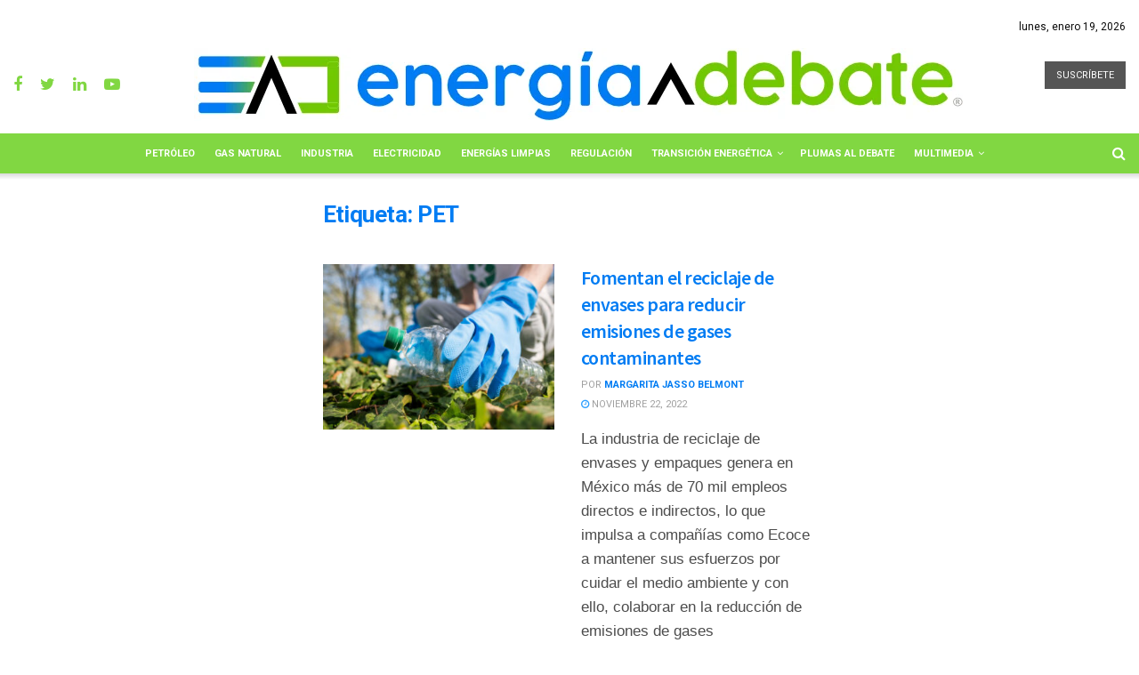

--- FILE ---
content_type: text/html; charset=UTF-8
request_url: https://energiaadebate.com/tag/pet/
body_size: 120717
content:
<!doctype html>
<!--[if lt IE 7]> <html class="no-js lt-ie9 lt-ie8 lt-ie7" dir="ltr" lang="es" prefix="og: https://ogp.me/ns#"> <![endif]-->
<!--[if IE 7]>    <html class="no-js lt-ie9 lt-ie8" dir="ltr" lang="es" prefix="og: https://ogp.me/ns#"> <![endif]-->
<!-- Primary Meta Tags -->
<title>Energía A Debate</title>
<meta name="title" content="Meta Tags — Energía,industria energética mexicana,petróleo,combustible,">
<meta name="description" content="Es un espacio de análisis y opinión sobre temas energéticos, su visión es ser líder en el periodismo del sector de la energía en México">

<!-- Open Graph / Facebook -->
<meta property="og:type" content="website">
<meta property="og:url" content="https://energiaadebate.com">
<meta property="og:title" content="Energía A Debate">
<meta property="og:description" content="Energía a Debate es un espacio de análisis y opinión sobre temas energéticos, líder en el periodismo del sector de la energía en México">
<meta property="og:image" content="https://https://energiaadebate.com/file/logo.png">


<!-- AED -->

<meta http-equiv="Content-Type" content="text/html; charset=UTF-8"/>
<meta name="description" content="Energía a Debate es un espacio de análisis y opinión sobre temas energéticos, líder en el periodismo del sector de la energía en México">
<META NAME="KEYWORDS" CONTENT="energia solar,tecnologia, petroleo,industria,articulos,electricidad,Pandemia, Crisis económica, Neoliberalismo, populismo, Petróleo, Transición energética, energía, renovables, electricidad, eléctrica, crisis financiera, política energética, gas, gasolinas, combustibles, almacenamiento, OPEP, GW, upstream, midstream, downstream, congreso, gobierno, políticas públicas, política, puertos, majors, petroleras, fracking, Trump, precios, WTI, Brent, MME, mdd, mdpc, MW, gasoductos, fotovoltaicas, eólicas, aerogeneradores, barriles, oleoductos, hidrocarburos, diésel, combustóleo, AMEXHI, Onexpo, Asolmex, AMDEE, AMGN, Estados Unidos, suministro, generación, transmisión, apagón, desabasto, Ley de la Industria Eléctrica, Biden">
<meta name="author" content="https://www.energiaadebate.com.mx">
<META NAME="Resource-type" CONTENT="Document">
<META NAME="DateCreated" CONTENT=" GMT-6">
<META NAME="robots" content="index">
<META NAME="distribution" CONTENT="global"> 
<META NAME="rating" CONTENT="general">
<meta name="viewport" content="width=device-width, initial-scale=1, maximum-scale=1">
<meta name="apple-mobile-web-app-capable" content="yes"/>
<meta property="og:type" content="Noticias de energía" />
<meta property="og:title" content="Noticias y artículos de la industria energética" />
<meta property="og:site_name" content="Noticias y artículos de la industria energética" />
<meta property="og:url" content="https://www.energiaadebate.com.mx//" />
<meta property="og:description" content="Es un espacio de análisis y opinión sobre temas energéticos, su visión es ser líder en el periodismo del sector de la energía en México." />
	
<!-- AED -->

<!--[if IE 8]>    <html class="no-js lt-ie9" dir="ltr" lang="es" prefix="og: https://ogp.me/ns#"> <![endif]-->
<!--[if IE 9]>    <html class="no-js lt-ie10" dir="ltr" lang="es" prefix="og: https://ogp.me/ns#"> <![endif]-->
<!--[if gt IE 8]><!--> <html class="no-js" dir="ltr" lang="es" prefix="og: https://ogp.me/ns#"> <!--<![endif]-->
<head>
    <meta http-equiv="Content-Type" content="text/html; charset=UTF-8" />
    <meta name='viewport' content='width=device-width, initial-scale=1, user-scalable=yes' />
    <link rel="profile" href="http://gmpg.org/xfn/11" />
    <link rel="pingback" href="https://energiaadebate.com/xmlrpc.php" />
     <style>
		  i.fa.fa-rss {
 			 display: none!important;	}
	  </style> <meta name="theme-color" content="#f2f2f2">
             <meta name="msapplication-navbutton-color" content="#f2f2f2">
             <meta name="apple-mobile-web-app-status-bar-style" content="#f2f2f2"><title>PET → Energia a Debate</title>

		<!-- All in One SEO Pro 4.4.8 - aioseo.com -->
		<meta name="robots" content="max-image-preview:large" />
		<meta name="google-site-verification" content="lZ17gyjk7bqU5sC7_7SFw9Ps1QRVZnOQIg8k44giNM8" />
		<link rel="canonical" href="https://energiaadebate.com/tag/pet/" />
		<meta name="generator" content="All in One SEO Pro (AIOSEO) 4.4.8" />
		<meta property="og:locale" content="es_ES" />
		<meta property="og:site_name" content="Energía a Debate → Plataforma líder en periodismo energético" />
		<meta property="og:type" content="article" />
		<meta property="og:title" content="PET → Energia a Debate" />
		<meta property="og:url" content="https://energiaadebate.com/tag/pet/" />
		<meta property="og:image" content="https://energiaadebate.com/wp-content/uploads/2021/08/logo_ea.png" />
		<meta property="og:image:secure_url" content="https://energiaadebate.com/wp-content/uploads/2021/08/logo_ea.png" />
		<meta property="og:image:width" content="183" />
		<meta property="og:image:height" content="88" />
		<meta property="article:publisher" content="https://www.facebook.com/energiaadebate" />
		<meta name="twitter:card" content="summary_large_image" />
		<meta name="twitter:site" content="@energiaadebate" />
		<meta name="twitter:title" content="PET → Energia a Debate" />
		<meta name="twitter:image" content="https://energiaadebate.com/wp-content/uploads/2021/08/logo_ea.png" />
		<script type="application/ld+json" class="aioseo-schema">
			{"@context":"https:\/\/schema.org","@graph":[{"@type":"BreadcrumbList","@id":"https:\/\/energiaadebate.com\/tag\/pet\/#breadcrumblist","itemListElement":[{"@type":"ListItem","@id":"https:\/\/energiaadebate.com\/#listItem","position":1,"name":"Home","item":"https:\/\/energiaadebate.com\/","nextItem":"https:\/\/energiaadebate.com\/tag\/pet\/#listItem"},{"@type":"ListItem","@id":"https:\/\/energiaadebate.com\/tag\/pet\/#listItem","position":2,"name":"PET","previousItem":"https:\/\/energiaadebate.com\/#listItem"}]},{"@type":"CollectionPage","@id":"https:\/\/energiaadebate.com\/tag\/pet\/#collectionpage","url":"https:\/\/energiaadebate.com\/tag\/pet\/","name":"PET \u2192 Energia a Debate","inLanguage":"es-ES","isPartOf":{"@id":"https:\/\/energiaadebate.com\/#website"},"breadcrumb":{"@id":"https:\/\/energiaadebate.com\/tag\/pet\/#breadcrumblist"}},{"@type":"Organization","@id":"https:\/\/energiaadebate.com\/#organization","name":"Energia a Debate","url":"https:\/\/energiaadebate.com\/","logo":{"@type":"ImageObject","url":"https:\/\/energiaadebate.com\/wp-content\/uploads\/2021\/09\/cropped-ico.png","@id":"https:\/\/energiaadebate.com\/tag\/pet\/#organizationLogo","width":512,"height":512},"image":{"@id":"https:\/\/energiaadebate.com\/#organizationLogo"},"sameAs":["https:\/\/www.youtube.com\/channel\/UCpo5U9Xy50OigdD_iRibWXw","https:\/\/www.linkedin.com\/company\/energiaadebate\/"]},{"@type":"WebSite","@id":"https:\/\/energiaadebate.com\/#website","url":"https:\/\/energiaadebate.com\/","name":"Energia a Debate","description":"Plataforma l\u00edder en periodismo energ\u00e9tico","inLanguage":"es-ES","publisher":{"@id":"https:\/\/energiaadebate.com\/#organization"}}]}
		</script>
		<!-- All in One SEO Pro -->

<meta property="og:type" content="website">
<meta property="og:title" content="Fomentan el reciclaje de envases para reducir emisiones de gases contaminantes">
<meta property="og:site_name" content="Energia a Debate">
<meta property="og:description" content="La industria de reciclaje de envases y empaques genera en México más de 70 mil empleos directos e indirectos, lo">
<meta property="og:url" content="https://energiaadebate.com/tag/pet">
<meta property="og:locale" content="es_ES">
<meta property="og:image" content="https://energiaadebate.com/wp-content/uploads/2022/11/reciclaje-de-envases-en-Mexico-.jpg">
<meta property="og:image:height" content="1000">
<meta property="og:image:width" content="1500">
<meta name="twitter:card" content="summary">
<meta name="twitter:url" content="https://energiaadebate.com/tag/pet">
<meta name="twitter:title" content="Fomentan el reciclaje de envases para reducir emisiones de gases contaminantes">
<meta name="twitter:description" content="La industria de reciclaje de envases y empaques genera en México más de 70 mil empleos directos e indirectos, lo">
<meta name="twitter:image:src" content="https://energiaadebate.com/wp-content/uploads/2022/11/reciclaje-de-envases-en-Mexico-.jpg">
<meta name="twitter:image:width" content="1500">
<meta name="twitter:image:height" content="1000">
<meta name="twitter:site" content="https://twitter.com/energiaadebate/">
			<script type="text/javascript">
              var jnews_ajax_url = '/?ajax-request=jnews'
			</script>
			<script type="text/javascript">;window.jnews=window.jnews||{},window.jnews.library=window.jnews.library||{},window.jnews.library=function(){"use strict";var t=this;t.win=window,t.doc=document,t.globalBody=t.doc.getElementsByTagName("body")[0],t.globalBody=t.globalBody?t.globalBody:t.doc,t.win.jnewsDataStorage=t.win.jnewsDataStorage||{_storage:new WeakMap,put:function(t,e,n){this._storage.has(t)||this._storage.set(t,new Map),this._storage.get(t).set(e,n)},get:function(t,e){return this._storage.get(t).get(e)},has:function(t,e){return this._storage.has(t)&&this._storage.get(t).has(e)},remove:function(t,e){var n=this._storage.get(t).delete(e);return 0===!this._storage.get(t).size&&this._storage.delete(t),n}},t.windowWidth=function(){return t.win.innerWidth||t.docEl.clientWidth||t.globalBody.clientWidth},t.windowHeight=function(){return t.win.innerHeight||t.docEl.clientHeight||t.globalBody.clientHeight},t.requestAnimationFrame=t.win.requestAnimationFrame||t.win.webkitRequestAnimationFrame||t.win.mozRequestAnimationFrame||t.win.msRequestAnimationFrame||window.oRequestAnimationFrame||function(t){return setTimeout(t,1e3/60)},t.cancelAnimationFrame=t.win.cancelAnimationFrame||t.win.webkitCancelAnimationFrame||t.win.webkitCancelRequestAnimationFrame||t.win.mozCancelAnimationFrame||t.win.msCancelRequestAnimationFrame||t.win.oCancelRequestAnimationFrame||function(t){clearTimeout(t)},t.classListSupport="classList"in document.createElement("_"),t.hasClass=t.classListSupport?function(t,e){return t.classList.contains(e)}:function(t,e){return t.className.indexOf(e)>=0},t.addClass=t.classListSupport?function(e,n){t.hasClass(e,n)||e.classList.add(n)}:function(e,n){t.hasClass(e,n)||(e.className+=" "+n)},t.removeClass=t.classListSupport?function(e,n){t.hasClass(e,n)&&e.classList.remove(n)}:function(e,n){t.hasClass(e,n)&&(e.className=e.className.replace(n,""))},t.objKeys=function(t){var e=[];for(var n in t)Object.prototype.hasOwnProperty.call(t,n)&&e.push(n);return e},t.isObjectSame=function(t,e){var n=!0;return JSON.stringify(t)!==JSON.stringify(e)&&(n=!1),n},t.extend=function(){for(var t,e,n,i=arguments[0]||{},o=1,a=arguments.length;o<a;o++)if(null!==(t=arguments[o]))for(e in t)i!==(n=t[e])&&void 0!==n&&(i[e]=n);return i},t.dataStorage=t.win.jnewsDataStorage,t.isVisible=function(t){return 0!==t.offsetWidth&&0!==t.offsetHeight||t.getBoundingClientRect().length},t.getHeight=function(t){return t.offsetHeight||t.clientHeight||t.getBoundingClientRect().height},t.getWidth=function(t){return t.offsetWidth||t.clientWidth||t.getBoundingClientRect().width},t.supportsPassive=!1;try{var e=Object.defineProperty({},"passive",{get:function(){t.supportsPassive=!0}});"createEvent"in t.doc?t.win.addEventListener("test",null,e):"fireEvent"in t.doc&&t.win.attachEvent("test",null)}catch(t){}t.passiveOption=!!t.supportsPassive&&{passive:!0},t.addEvents=function(e,n,i){for(var o in n){var a=["touchstart","touchmove"].indexOf(o)>=0&&!i&&t.passiveOption;"createEvent"in t.doc?e.addEventListener(o,n[o],a):"fireEvent"in t.doc&&e.attachEvent("on"+o,n[o])}},t.removeEvents=function(e,n){for(var i in n)"createEvent"in t.doc?e.removeEventListener(i,n[i]):"fireEvent"in t.doc&&e.detachEvent("on"+i,n[i])},t.triggerEvents=function(e,n,i){var o;i=i||{detail:null};return"createEvent"in t.doc?(!(o=t.doc.createEvent("CustomEvent")||new CustomEvent(n)).initCustomEvent||o.initCustomEvent(n,!0,!1,i),void e.dispatchEvent(o)):"fireEvent"in t.doc?((o=t.doc.createEventObject()).eventType=n,void e.fireEvent("on"+o.eventType,o)):void 0},t.getParents=function(e,n){void 0===n&&(n=t.doc);for(var i=[],o=e.parentNode,a=!1;!a;)if(o){var s=o;s.querySelectorAll(n).length?a=!0:(i.push(s),o=s.parentNode)}else i=[],a=!0;return i},t.forEach=function(t,e,n){for(var i=0,o=t.length;i<o;i++)e.call(n,t[i],i)},t.getText=function(t){return t.innerText||t.textContent},t.setText=function(t,e){var n="object"==typeof e?e.innerText||e.textContent:e;t.innerText&&(t.innerText=n),t.textContent&&(t.textContent=n)},t.httpBuildQuery=function(e){return t.objKeys(e).reduce(function e(n){var i=arguments.length>1&&void 0!==arguments[1]?arguments[1]:null;return function(o,a){var s=n[a];a=encodeURIComponent(a);var r=i?"".concat(i,"[").concat(a,"]"):a;return null==s||"function"==typeof s?(o.push("".concat(r,"=")),o):["number","boolean","string"].includes(typeof s)?(o.push("".concat(r,"=").concat(encodeURIComponent(s))),o):(o.push(t.objKeys(s).reduce(e(s,r),[]).join("&")),o)}}(e),[]).join("&")},t.scrollTo=function(e,n,i){function o(t,e,n){this.start=this.position(),this.change=t-this.start,this.currentTime=0,this.increment=20,this.duration=void 0===n?500:n,this.callback=e,this.finish=!1,this.animateScroll()}return Math.easeInOutQuad=function(t,e,n,i){return(t/=i/2)<1?n/2*t*t+e:-n/2*(--t*(t-2)-1)+e},o.prototype.stop=function(){this.finish=!0},o.prototype.move=function(e){t.doc.documentElement.scrollTop=e,t.globalBody.parentNode.scrollTop=e,t.globalBody.scrollTop=e},o.prototype.position=function(){return t.doc.documentElement.scrollTop||t.globalBody.parentNode.scrollTop||t.globalBody.scrollTop},o.prototype.animateScroll=function(){this.currentTime+=this.increment;var e=Math.easeInOutQuad(this.currentTime,this.start,this.change,this.duration);this.move(e),this.currentTime<this.duration&&!this.finish?t.requestAnimationFrame.call(t.win,this.animateScroll.bind(this)):this.callback&&"function"==typeof this.callback&&this.callback()},new o(e,n,i)},t.unwrap=function(e){var n,i=e;t.forEach(e,(function(t,e){n?n+=t:n=t})),i.replaceWith(n)},t.performance={start:function(t){performance.mark(t+"Start")},stop:function(t){performance.mark(t+"End"),performance.measure(t,t+"Start",t+"End")}},t.fps=function(){var e=0,n=0,i=0;!function(){var o=e=0,a=0,s=0,r=document.getElementById("fpsTable"),c=function(e){void 0===document.getElementsByTagName("body")[0]?t.requestAnimationFrame.call(t.win,(function(){c(e)})):document.getElementsByTagName("body")[0].appendChild(e)};null===r&&((r=document.createElement("div")).style.position="fixed",r.style.top="120px",r.style.left="10px",r.style.width="100px",r.style.height="20px",r.style.border="1px solid black",r.style.fontSize="11px",r.style.zIndex="100000",r.style.backgroundColor="white",r.id="fpsTable",c(r));var l=function(){i++,n=Date.now(),(a=(i/(s=(n-e)/1e3)).toPrecision(2))!=o&&(o=a,r.innerHTML=o+"fps"),1<s&&(e=n,i=0),t.requestAnimationFrame.call(t.win,l)};l()}()},t.instr=function(t,e){for(var n=0;n<e.length;n++)if(-1!==t.toLowerCase().indexOf(e[n].toLowerCase()))return!0},t.winLoad=function(e,n){function i(i){if("complete"===t.doc.readyState||"interactive"===t.doc.readyState)return!i||n?setTimeout(e,n||1):e(i),1}i()||t.addEvents(t.win,{load:i})},t.docReady=function(e,n){function i(i){if("complete"===t.doc.readyState||"interactive"===t.doc.readyState)return!i||n?setTimeout(e,n||1):e(i),1}i()||t.addEvents(t.doc,{DOMContentLoaded:i})},t.fireOnce=function(){t.docReady((function(){t.assets=t.assets||[],t.assets.length&&(t.boot(),t.load_assets())}),50)},t.boot=function(){t.length&&t.doc.querySelectorAll("style[media]").forEach((function(t){"not all"==t.getAttribute("media")&&t.removeAttribute("media")}))},t.create_js=function(e,n){var i=t.doc.createElement("script");switch(i.setAttribute("src",e),n){case"defer":i.setAttribute("defer",!0);break;case"async":i.setAttribute("async",!0);break;case"deferasync":i.setAttribute("defer",!0),i.setAttribute("async",!0)}t.globalBody.appendChild(i)},t.load_assets=function(){"object"==typeof t.assets&&t.forEach(t.assets.slice(0),(function(e,n){var i="";e.defer&&(i+="defer"),e.async&&(i+="async"),t.create_js(e.url,i);var o=t.assets.indexOf(e);o>-1&&t.assets.splice(o,1)})),t.assets=jnewsoption.au_scripts=window.jnewsads=[]},t.docReady((function(){t.globalBody=t.globalBody==t.doc?t.doc.getElementsByTagName("body")[0]:t.globalBody,t.globalBody=t.globalBody?t.globalBody:t.doc}))},window.jnews.library=new window.jnews.library;</script><link rel='dns-prefetch' href='//fonts.googleapis.com' />
<link rel='preconnect' href='https://fonts.gstatic.com' />
<link rel="alternate" type="application/rss+xml" title="Energia a Debate &raquo; Feed" href="https://energiaadebate.com/feed/" />
<style id='wp-img-auto-sizes-contain-inline-css' type='text/css'>
img:is([sizes=auto i],[sizes^="auto," i]){contain-intrinsic-size:3000px 1500px}
/*# sourceURL=wp-img-auto-sizes-contain-inline-css */
</style>
<style id='wp-emoji-styles-inline-css' type='text/css'>

	img.wp-smiley, img.emoji {
		display: inline !important;
		border: none !important;
		box-shadow: none !important;
		height: 1em !important;
		width: 1em !important;
		margin: 0 0.07em !important;
		vertical-align: -0.1em !important;
		background: none !important;
		padding: 0 !important;
	}
/*# sourceURL=wp-emoji-styles-inline-css */
</style>
<style id='wp-block-library-inline-css' type='text/css'>
:root{--wp-block-synced-color:#7a00df;--wp-block-synced-color--rgb:122,0,223;--wp-bound-block-color:var(--wp-block-synced-color);--wp-editor-canvas-background:#ddd;--wp-admin-theme-color:#007cba;--wp-admin-theme-color--rgb:0,124,186;--wp-admin-theme-color-darker-10:#006ba1;--wp-admin-theme-color-darker-10--rgb:0,107,160.5;--wp-admin-theme-color-darker-20:#005a87;--wp-admin-theme-color-darker-20--rgb:0,90,135;--wp-admin-border-width-focus:2px}@media (min-resolution:192dpi){:root{--wp-admin-border-width-focus:1.5px}}.wp-element-button{cursor:pointer}:root .has-very-light-gray-background-color{background-color:#eee}:root .has-very-dark-gray-background-color{background-color:#313131}:root .has-very-light-gray-color{color:#eee}:root .has-very-dark-gray-color{color:#313131}:root .has-vivid-green-cyan-to-vivid-cyan-blue-gradient-background{background:linear-gradient(135deg,#00d084,#0693e3)}:root .has-purple-crush-gradient-background{background:linear-gradient(135deg,#34e2e4,#4721fb 50%,#ab1dfe)}:root .has-hazy-dawn-gradient-background{background:linear-gradient(135deg,#faaca8,#dad0ec)}:root .has-subdued-olive-gradient-background{background:linear-gradient(135deg,#fafae1,#67a671)}:root .has-atomic-cream-gradient-background{background:linear-gradient(135deg,#fdd79a,#004a59)}:root .has-nightshade-gradient-background{background:linear-gradient(135deg,#330968,#31cdcf)}:root .has-midnight-gradient-background{background:linear-gradient(135deg,#020381,#2874fc)}:root{--wp--preset--font-size--normal:16px;--wp--preset--font-size--huge:42px}.has-regular-font-size{font-size:1em}.has-larger-font-size{font-size:2.625em}.has-normal-font-size{font-size:var(--wp--preset--font-size--normal)}.has-huge-font-size{font-size:var(--wp--preset--font-size--huge)}.has-text-align-center{text-align:center}.has-text-align-left{text-align:left}.has-text-align-right{text-align:right}.has-fit-text{white-space:nowrap!important}#end-resizable-editor-section{display:none}.aligncenter{clear:both}.items-justified-left{justify-content:flex-start}.items-justified-center{justify-content:center}.items-justified-right{justify-content:flex-end}.items-justified-space-between{justify-content:space-between}.screen-reader-text{border:0;clip-path:inset(50%);height:1px;margin:-1px;overflow:hidden;padding:0;position:absolute;width:1px;word-wrap:normal!important}.screen-reader-text:focus{background-color:#ddd;clip-path:none;color:#444;display:block;font-size:1em;height:auto;left:5px;line-height:normal;padding:15px 23px 14px;text-decoration:none;top:5px;width:auto;z-index:100000}html :where(.has-border-color){border-style:solid}html :where([style*=border-top-color]){border-top-style:solid}html :where([style*=border-right-color]){border-right-style:solid}html :where([style*=border-bottom-color]){border-bottom-style:solid}html :where([style*=border-left-color]){border-left-style:solid}html :where([style*=border-width]){border-style:solid}html :where([style*=border-top-width]){border-top-style:solid}html :where([style*=border-right-width]){border-right-style:solid}html :where([style*=border-bottom-width]){border-bottom-style:solid}html :where([style*=border-left-width]){border-left-style:solid}html :where(img[class*=wp-image-]){height:auto;max-width:100%}:where(figure){margin:0 0 1em}html :where(.is-position-sticky){--wp-admin--admin-bar--position-offset:var(--wp-admin--admin-bar--height,0px)}@media screen and (max-width:600px){html :where(.is-position-sticky){--wp-admin--admin-bar--position-offset:0px}}

/*# sourceURL=wp-block-library-inline-css */
</style><style id='global-styles-inline-css' type='text/css'>
:root{--wp--preset--aspect-ratio--square: 1;--wp--preset--aspect-ratio--4-3: 4/3;--wp--preset--aspect-ratio--3-4: 3/4;--wp--preset--aspect-ratio--3-2: 3/2;--wp--preset--aspect-ratio--2-3: 2/3;--wp--preset--aspect-ratio--16-9: 16/9;--wp--preset--aspect-ratio--9-16: 9/16;--wp--preset--color--black: #000000;--wp--preset--color--cyan-bluish-gray: #abb8c3;--wp--preset--color--white: #ffffff;--wp--preset--color--pale-pink: #f78da7;--wp--preset--color--vivid-red: #cf2e2e;--wp--preset--color--luminous-vivid-orange: #ff6900;--wp--preset--color--luminous-vivid-amber: #fcb900;--wp--preset--color--light-green-cyan: #7bdcb5;--wp--preset--color--vivid-green-cyan: #00d084;--wp--preset--color--pale-cyan-blue: #8ed1fc;--wp--preset--color--vivid-cyan-blue: #0693e3;--wp--preset--color--vivid-purple: #9b51e0;--wp--preset--gradient--vivid-cyan-blue-to-vivid-purple: linear-gradient(135deg,rgb(6,147,227) 0%,rgb(155,81,224) 100%);--wp--preset--gradient--light-green-cyan-to-vivid-green-cyan: linear-gradient(135deg,rgb(122,220,180) 0%,rgb(0,208,130) 100%);--wp--preset--gradient--luminous-vivid-amber-to-luminous-vivid-orange: linear-gradient(135deg,rgb(252,185,0) 0%,rgb(255,105,0) 100%);--wp--preset--gradient--luminous-vivid-orange-to-vivid-red: linear-gradient(135deg,rgb(255,105,0) 0%,rgb(207,46,46) 100%);--wp--preset--gradient--very-light-gray-to-cyan-bluish-gray: linear-gradient(135deg,rgb(238,238,238) 0%,rgb(169,184,195) 100%);--wp--preset--gradient--cool-to-warm-spectrum: linear-gradient(135deg,rgb(74,234,220) 0%,rgb(151,120,209) 20%,rgb(207,42,186) 40%,rgb(238,44,130) 60%,rgb(251,105,98) 80%,rgb(254,248,76) 100%);--wp--preset--gradient--blush-light-purple: linear-gradient(135deg,rgb(255,206,236) 0%,rgb(152,150,240) 100%);--wp--preset--gradient--blush-bordeaux: linear-gradient(135deg,rgb(254,205,165) 0%,rgb(254,45,45) 50%,rgb(107,0,62) 100%);--wp--preset--gradient--luminous-dusk: linear-gradient(135deg,rgb(255,203,112) 0%,rgb(199,81,192) 50%,rgb(65,88,208) 100%);--wp--preset--gradient--pale-ocean: linear-gradient(135deg,rgb(255,245,203) 0%,rgb(182,227,212) 50%,rgb(51,167,181) 100%);--wp--preset--gradient--electric-grass: linear-gradient(135deg,rgb(202,248,128) 0%,rgb(113,206,126) 100%);--wp--preset--gradient--midnight: linear-gradient(135deg,rgb(2,3,129) 0%,rgb(40,116,252) 100%);--wp--preset--font-size--small: 13px;--wp--preset--font-size--medium: 20px;--wp--preset--font-size--large: 36px;--wp--preset--font-size--x-large: 42px;--wp--preset--spacing--20: 0.44rem;--wp--preset--spacing--30: 0.67rem;--wp--preset--spacing--40: 1rem;--wp--preset--spacing--50: 1.5rem;--wp--preset--spacing--60: 2.25rem;--wp--preset--spacing--70: 3.38rem;--wp--preset--spacing--80: 5.06rem;--wp--preset--shadow--natural: 6px 6px 9px rgba(0, 0, 0, 0.2);--wp--preset--shadow--deep: 12px 12px 50px rgba(0, 0, 0, 0.4);--wp--preset--shadow--sharp: 6px 6px 0px rgba(0, 0, 0, 0.2);--wp--preset--shadow--outlined: 6px 6px 0px -3px rgb(255, 255, 255), 6px 6px rgb(0, 0, 0);--wp--preset--shadow--crisp: 6px 6px 0px rgb(0, 0, 0);}:where(.is-layout-flex){gap: 0.5em;}:where(.is-layout-grid){gap: 0.5em;}body .is-layout-flex{display: flex;}.is-layout-flex{flex-wrap: wrap;align-items: center;}.is-layout-flex > :is(*, div){margin: 0;}body .is-layout-grid{display: grid;}.is-layout-grid > :is(*, div){margin: 0;}:where(.wp-block-columns.is-layout-flex){gap: 2em;}:where(.wp-block-columns.is-layout-grid){gap: 2em;}:where(.wp-block-post-template.is-layout-flex){gap: 1.25em;}:where(.wp-block-post-template.is-layout-grid){gap: 1.25em;}.has-black-color{color: var(--wp--preset--color--black) !important;}.has-cyan-bluish-gray-color{color: var(--wp--preset--color--cyan-bluish-gray) !important;}.has-white-color{color: var(--wp--preset--color--white) !important;}.has-pale-pink-color{color: var(--wp--preset--color--pale-pink) !important;}.has-vivid-red-color{color: var(--wp--preset--color--vivid-red) !important;}.has-luminous-vivid-orange-color{color: var(--wp--preset--color--luminous-vivid-orange) !important;}.has-luminous-vivid-amber-color{color: var(--wp--preset--color--luminous-vivid-amber) !important;}.has-light-green-cyan-color{color: var(--wp--preset--color--light-green-cyan) !important;}.has-vivid-green-cyan-color{color: var(--wp--preset--color--vivid-green-cyan) !important;}.has-pale-cyan-blue-color{color: var(--wp--preset--color--pale-cyan-blue) !important;}.has-vivid-cyan-blue-color{color: var(--wp--preset--color--vivid-cyan-blue) !important;}.has-vivid-purple-color{color: var(--wp--preset--color--vivid-purple) !important;}.has-black-background-color{background-color: var(--wp--preset--color--black) !important;}.has-cyan-bluish-gray-background-color{background-color: var(--wp--preset--color--cyan-bluish-gray) !important;}.has-white-background-color{background-color: var(--wp--preset--color--white) !important;}.has-pale-pink-background-color{background-color: var(--wp--preset--color--pale-pink) !important;}.has-vivid-red-background-color{background-color: var(--wp--preset--color--vivid-red) !important;}.has-luminous-vivid-orange-background-color{background-color: var(--wp--preset--color--luminous-vivid-orange) !important;}.has-luminous-vivid-amber-background-color{background-color: var(--wp--preset--color--luminous-vivid-amber) !important;}.has-light-green-cyan-background-color{background-color: var(--wp--preset--color--light-green-cyan) !important;}.has-vivid-green-cyan-background-color{background-color: var(--wp--preset--color--vivid-green-cyan) !important;}.has-pale-cyan-blue-background-color{background-color: var(--wp--preset--color--pale-cyan-blue) !important;}.has-vivid-cyan-blue-background-color{background-color: var(--wp--preset--color--vivid-cyan-blue) !important;}.has-vivid-purple-background-color{background-color: var(--wp--preset--color--vivid-purple) !important;}.has-black-border-color{border-color: var(--wp--preset--color--black) !important;}.has-cyan-bluish-gray-border-color{border-color: var(--wp--preset--color--cyan-bluish-gray) !important;}.has-white-border-color{border-color: var(--wp--preset--color--white) !important;}.has-pale-pink-border-color{border-color: var(--wp--preset--color--pale-pink) !important;}.has-vivid-red-border-color{border-color: var(--wp--preset--color--vivid-red) !important;}.has-luminous-vivid-orange-border-color{border-color: var(--wp--preset--color--luminous-vivid-orange) !important;}.has-luminous-vivid-amber-border-color{border-color: var(--wp--preset--color--luminous-vivid-amber) !important;}.has-light-green-cyan-border-color{border-color: var(--wp--preset--color--light-green-cyan) !important;}.has-vivid-green-cyan-border-color{border-color: var(--wp--preset--color--vivid-green-cyan) !important;}.has-pale-cyan-blue-border-color{border-color: var(--wp--preset--color--pale-cyan-blue) !important;}.has-vivid-cyan-blue-border-color{border-color: var(--wp--preset--color--vivid-cyan-blue) !important;}.has-vivid-purple-border-color{border-color: var(--wp--preset--color--vivid-purple) !important;}.has-vivid-cyan-blue-to-vivid-purple-gradient-background{background: var(--wp--preset--gradient--vivid-cyan-blue-to-vivid-purple) !important;}.has-light-green-cyan-to-vivid-green-cyan-gradient-background{background: var(--wp--preset--gradient--light-green-cyan-to-vivid-green-cyan) !important;}.has-luminous-vivid-amber-to-luminous-vivid-orange-gradient-background{background: var(--wp--preset--gradient--luminous-vivid-amber-to-luminous-vivid-orange) !important;}.has-luminous-vivid-orange-to-vivid-red-gradient-background{background: var(--wp--preset--gradient--luminous-vivid-orange-to-vivid-red) !important;}.has-very-light-gray-to-cyan-bluish-gray-gradient-background{background: var(--wp--preset--gradient--very-light-gray-to-cyan-bluish-gray) !important;}.has-cool-to-warm-spectrum-gradient-background{background: var(--wp--preset--gradient--cool-to-warm-spectrum) !important;}.has-blush-light-purple-gradient-background{background: var(--wp--preset--gradient--blush-light-purple) !important;}.has-blush-bordeaux-gradient-background{background: var(--wp--preset--gradient--blush-bordeaux) !important;}.has-luminous-dusk-gradient-background{background: var(--wp--preset--gradient--luminous-dusk) !important;}.has-pale-ocean-gradient-background{background: var(--wp--preset--gradient--pale-ocean) !important;}.has-electric-grass-gradient-background{background: var(--wp--preset--gradient--electric-grass) !important;}.has-midnight-gradient-background{background: var(--wp--preset--gradient--midnight) !important;}.has-small-font-size{font-size: var(--wp--preset--font-size--small) !important;}.has-medium-font-size{font-size: var(--wp--preset--font-size--medium) !important;}.has-large-font-size{font-size: var(--wp--preset--font-size--large) !important;}.has-x-large-font-size{font-size: var(--wp--preset--font-size--x-large) !important;}
/*# sourceURL=global-styles-inline-css */
</style>

<style id='classic-theme-styles-inline-css' type='text/css'>
/*! This file is auto-generated */
.wp-block-button__link{color:#fff;background-color:#32373c;border-radius:9999px;box-shadow:none;text-decoration:none;padding:calc(.667em + 2px) calc(1.333em + 2px);font-size:1.125em}.wp-block-file__button{background:#32373c;color:#fff;text-decoration:none}
/*# sourceURL=/wp-includes/css/classic-themes.min.css */
</style>
<link rel='stylesheet' id='contact-form-7-css' href='https://energiaadebate.com/wp-content/plugins/contact-form-7/includes/css/styles.css?ver=5.7.7' type='text/css' media='all' />
<link rel='stylesheet' id='ctf_styles-css' href='https://energiaadebate.com/wp-content/plugins/custom-twitter-feeds/css/ctf-styles.min.css?ver=2.3.1' type='text/css' media='all' />
<link rel='stylesheet' id='ultimate-post-list-pro-public-style-css' href='https://energiaadebate.com/wp-content/plugins/ultimate-post-list-pro/public/css/ultimate-post-list-pro-public.css?ver=11.9.0' type='text/css' media='all' />
<link rel='stylesheet' id='wpcf7-redirect-script-frontend-css' href='https://energiaadebate.com/wp-content/plugins/wpcf7-redirect/build/css/wpcf7-redirect-frontend.min.css?ver=1.1' type='text/css' media='all' />
<link rel='stylesheet' id='js_composer_front-css' href='https://energiaadebate.com/wp-content/plugins/js_composerxxx/assets/css/js_composer.min.css?ver=6.7.0' type='text/css' media='all' />
<link rel='stylesheet' id='jeg_customizer_font-css' href='//fonts.googleapis.com/css?family=Roboto%3Aregular%2C700%7CSource+Sans+Pro%3A600%2Cregular%2C600&#038;display=swap&#038;ver=1.2.6' type='text/css' media='all' />
<link rel='stylesheet' id='mediaelement-css' href='https://energiaadebate.com/wp-includes/js/mediaelement/mediaelementplayer-legacy.min.css?ver=4.2.17' type='text/css' media='all' />
<link rel='stylesheet' id='wp-mediaelement-css' href='https://energiaadebate.com/wp-includes/js/mediaelement/wp-mediaelement.min.css?ver=6.9' type='text/css' media='all' />
<link rel='preload' as='font' type='font/woff2' crossorigin id='font-awesome-webfont-css' href='https://energiaadebate.com/wp-content/themes/ead/assets/fonts/font-awesome/fonts/fontawesome-webfont.woff2?v=4.7.0' type='text/css' media='all' />
<link rel='preload' as='font' type='font/woff' crossorigin id='jnews-icon-webfont-css' href='https://energiaadebate.com/wp-content/themes/ead/assets/fonts/jegicon/fonts/jegicon.woff' type='text/css' media='all' />
<link rel='preload' as='font' type='font/woff2' crossorigin id='vc-font-awesome-brands-webfont-css' href='https://energiaadebate.com/wp-content/plugins/js_composerxxx/assets/lib/bower/font-awesome/webfonts/fa-brands-400.woff2' type='text/css' media='all' />
<link rel='preload' as='font' type='font/woff2' crossorigin id='vc-font-awesome-regular-webfont-css' href='https://energiaadebate.com/wp-content/plugins/js_composerxxx/assets/lib/bower/font-awesome/webfonts/fa-regular-400.woff2' type='text/css' media='all' />
<link rel='preload' as='font' type='font/woff2' crossorigin id='vc-font-awesome-solid-webfont-css' href='https://energiaadebate.com/wp-content/plugins/js_composerxxx/assets/lib/bower/font-awesome/webfonts/fa-solid-900.woff2' type='text/css' media='all' />
<link rel='stylesheet' id='font-awesome-css' href='https://energiaadebate.com/wp-content/themes/ead/assets/fonts/font-awesome/font-awesome.min.css?ver=9.0.6' type='text/css' media='all' />
<link rel='stylesheet' id='jnews-icon-css' href='https://energiaadebate.com/wp-content/themes/ead/assets/fonts/jegicon/jegicon.css?ver=9.0.6' type='text/css' media='all' />
<link rel='stylesheet' id='jscrollpane-css' href='https://energiaadebate.com/wp-content/themes/ead/assets/css/jquery.jscrollpane.css?ver=9.0.6' type='text/css' media='all' />
<link rel='stylesheet' id='oknav-css' href='https://energiaadebate.com/wp-content/themes/ead/assets/css/okayNav.css?ver=9.0.6' type='text/css' media='all' />
<link rel='stylesheet' id='magnific-popup-css' href='https://energiaadebate.com/wp-content/themes/ead/assets/css/magnific-popup.css?ver=9.0.6' type='text/css' media='all' />
<link rel='stylesheet' id='chosen-css' href='https://energiaadebate.com/wp-content/themes/ead/assets/css/chosen/chosen.css?ver=9.0.6' type='text/css' media='all' />
<link rel='stylesheet' id='jnews-main-css' href='https://energiaadebate.com/wp-content/themes/ead/assets/css/main.css?ver=9.0.6' type='text/css' media='all' />
<link rel='stylesheet' id='jnews-pages-css' href='https://energiaadebate.com/wp-content/themes/ead/assets/css/pages.css?ver=9.0.6' type='text/css' media='all' />
<link rel='stylesheet' id='jnews-responsive-css' href='https://energiaadebate.com/wp-content/themes/ead/assets/css/responsive.css?ver=9.0.6' type='text/css' media='all' />
<link rel='stylesheet' id='jnews-pb-temp-css' href='https://energiaadebate.com/wp-content/themes/ead/assets/css/pb-temp.css?ver=9.0.6' type='text/css' media='all' />
<link rel='stylesheet' id='jnews-style-css' href='https://energiaadebate.com/wp-content/themes/ead/style.css?ver=9.0.6' type='text/css' media='all' />
<link rel='stylesheet' id='jnews-darkmode-css' href='https://energiaadebate.com/wp-content/themes/ead/assets/css/darkmode.css?ver=9.0.6' type='text/css' media='all' />
<link rel='stylesheet' id='jnews-select-share-css' href='https://energiaadebate.com/wp-content/plugins/jnews-social-share/assets/css/plugin.css' type='text/css' media='all' />
<script type="text/javascript" src="https://energiaadebate.com/wp-includes/js/jquery/jquery.min.js?ver=3.7.1" id="jquery-core-js"></script>
<script type="text/javascript" src="https://energiaadebate.com/wp-includes/js/jquery/jquery-migrate.min.js?ver=3.4.1" id="jquery-migrate-js"></script>
<script type="text/javascript" id="wp-goal-tracker-ga-js-extra">
/* <![CDATA[ */
var wpGoalTrackerGaEvents = {"pending":{"view_item":[],"begin_checkout":[],"add_to_cart":[],"view_cart":[],"purchase":[]}};
var wpGoalTrackerGa = {"version":"1.1.6","is_front_page":"","trackLinks":{"enabled":true,"type":"all"},"trackEmailLinks":"","pageSpeedTracking":"","click":[{"selector":"#engie2","eventName":"banner2","isRecommended":"","props":{"":"1"},"id":51761},{"selector":"#engie","eventName":"banner1","isRecommended":"","props":[],"id":51762}],"visibility":[],"pageTitle":"\u003Cstrong\u003EFomentan el reciclaje de envases para reducir emisiones de gases contaminantes\u003C/strong\u003E"};
//# sourceURL=wp-goal-tracker-ga-js-extra
/* ]]> */
</script>
<script type="text/javascript" src="https://energiaadebate.com/wp-content/plugins/goal-tracker-ga/public/js/wp-goal-tracker-ga-public.js?ver=1.1.6" id="wp-goal-tracker-ga-js"></script>
<script type="text/javascript" id="ultimate-post-list-pro-js-extra">
/* <![CDATA[ */
var uplp_vars = {"uplp_nonce":"fad0d37b6d","ajaxurl":"https://energiaadebate.com/wp-admin/admin-ajax.php"};
//# sourceURL=ultimate-post-list-pro-js-extra
/* ]]> */
</script>
<script type="text/javascript" src="https://energiaadebate.com/wp-content/plugins/ultimate-post-list-pro/public/js/ultimate-post-list-pro-public.js?ver=11.9.0" id="ultimate-post-list-pro-js"></script>
<link rel="https://api.w.org/" href="https://energiaadebate.com/wp-json/" /><link rel="alternate" title="JSON" type="application/json" href="https://energiaadebate.com/wp-json/wp/v2/tags/374" /><link rel="EditURI" type="application/rsd+xml" title="RSD" href="https://energiaadebate.com/xmlrpc.php?rsd" />
<meta name="generator" content="WordPress 6.9" />

		<!-- GA Google Analytics @ https://m0n.co/ga -->
		<script async src="https://www.googletagmanager.com/gtag/js?id=G-041C2GWTRQ"></script>
		<script>
			window.dataLayer = window.dataLayer || [];
			function gtag(){dataLayer.push(arguments);}
			gtag('js', new Date());
			gtag('config', 'G-041C2GWTRQ');
		</script>

	<!-- Global site tag (gtag.js) - Google Analytics -->
		<script async src="https://www.googletagmanager.com/gtag/js?id=G-041C2GWTRQ"></script>
		<script>
			window.dataLayer = window.dataLayer || [];
			function gtag(){dataLayer.push(arguments);}
			gtag("js", new Date());

			gtag("config", "G-041C2GWTRQ");
		</script><style type="text/css" id="simple-css-output">.login h1 a { background-image: url(../images/w-logo-blue.png?ver=20131202); background-image: none,url(../images/wordpress-logo.svg?ver=20131107); background-size: 84px; background-position: center top; background-repeat: no-repeat; color: #3c434a; height: 84px; font-size: 20px; font-weight: 400; line-height: 1.3; margin: 0 auto 25px; padding: 0; text-decoration: none; width: 84px; text-indent: -9999px; outline: 0; overflow: hidden; display: none;}@media only screen and (max-width: 1290px) {.jeg_main_menu>li>a { color: #212121; display: block; position: relative; padding: 0 -5 px; margin: 0 0; font-size: 11px; font-weight: 700; line-height: 50px; text-transform: uppercase; -webkit-transition: color .2s ease,background .2s ease; transition: color .2s ease,background .2s ease; white-space: nowrap;}.jeg_nav_item:last-child { padding-right: -7px;}@media only screen and (max-width: 1120px) {.jeg_main_menu>li>a { color: #212121; display: block; position: relative; padding: 0 -8 px; margin: 0 0; font-size: 8px; font-weight: 700; line-height: 50px; text-transform: uppercase; -webkit-transition: color .2s ease,background .2s ease; transition: color .2s ease,background .2s ease; white-space: nowrap;}.jeg-vc-wrapper.jeg_vc_content > .vc_row {max-width: 1000px !important;} .jeg_header .jeg_search_wrapper.search_icon .jeg_search_toggle { color: #1b1c1a;}.members-list li .user-update .activity-read-more a:hover, #buddypress #item-nav .item-list-tabs ul li a::before, .jeg_inner_content .jeg_meta_container .follow-wrapper a { background-color: #141313;}.jeg_post_title { font-size: 20px; font-weight: 700; margin: 0 auto 8px;}.jeg_post_excerpt p, .content-inner p { font-family: "Helvetica Neue", Helvetica, Roboto, Arial, sans-serif; font-size: 16px;}@media (min-width: 992px).jeg_wide_content .jeg_sidebar { width: 22%; padding-right: -12px;}i.fa.fa-rss {display: none;}@media only screen and (max-width: 568px).img { float: none; max-width: 100%!important; margin-left: auto; margin-right: auto;}#adminmenu .wp-submenu li.current, #adminmenu .wp-submenu li.current a, #adminmenu .wp-submenu li.current a:hover, #comment-status-display, #dashboard_right_now .versions .b, #ed_reply_toolbar #ed_reply_strong, #pass-strength-result.short, #pass-strength-result.strong, #post-status-display, #post-visibility-display, .feature-filter .feature-name, .item-controls .item-order a, .media-item .percent, .plugins .name { font-weight: 600; display: none;} @media only screen and (max-width: 1290px) { @media only screen and (max-width: 1120px) { @media only screen and (max-width: 1120px) { .jeg_post_title a { color: #212121; -webkit-transition: color .2s; -o-transition: color .2s; transition: color .2s; font-size: 08px; } } }}</style><meta name="generator" content="Powered by WPBakery Page Builder - drag and drop page builder for WordPress."/>
<link rel="icon" href="https://energiaadebate.com/wp-content/uploads/2021/09/cropped-ico-32x32.jpg" sizes="32x32" />
<link rel="icon" href="https://energiaadebate.com/wp-content/uploads/2021/09/cropped-ico-192x192.jpg" sizes="192x192" />
<link rel="apple-touch-icon" href="https://energiaadebate.com/wp-content/uploads/2021/09/cropped-ico-180x180.jpg" />
<meta name="msapplication-TileImage" content="https://energiaadebate.com/wp-content/uploads/2021/09/cropped-ico-270x270.jpg" />
<script>

</script><noscript><style> .wpb_animate_when_almost_visible { opacity: 1; }</style></noscript></head>
<body class="archive tag tag-pet tag-374 wp-embed-responsive wp-theme-ead jeg_toggle_dark jnews jsc_normal wpb-js-composer js-comp-ver-6.7.0 vc_responsive">

    
    
    <div class="jeg_ad jeg_ad_top jnews_header_top_ads">
        <div class='ads-wrapper  '></div>    </div>

    <!-- The Main Wrapper
    ============================================= -->
    <div class="jeg_viewport">

        
        <div class="jeg_header_wrapper">
            <div class="jeg_header_instagram_wrapper">
    </div>

<!-- HEADER -->
<div class="jeg_header full">
    <div class="jeg_topbar jeg_container dark">
    <div class="container">
        <div class="jeg_nav_row">
            
                <div class="jeg_nav_col jeg_nav_left  jeg_nav_normal">
                    <div class="item_wrap jeg_nav_aligncenter">
                                            </div>
                </div>

                
                <div class="jeg_nav_col jeg_nav_center  jeg_nav_normal">
                    <div class="item_wrap jeg_nav_aligncenter">
                                            </div>
                </div>

                
                <div class="jeg_nav_col jeg_nav_right  jeg_nav_normal">
                    <div class="item_wrap jeg_nav_alignright">
                        <div class="jeg_nav_item jeg_top_date">
    lunes, enero 19, 2026</div>                    </div>
                </div>

                        </div>
    </div>
</div><!-- /.jeg_container --><div class="jeg_midbar jeg_container normal">
    <div class="container">
        <div class="jeg_nav_row">
            
                <div class="jeg_nav_col jeg_nav_left jeg_nav_normal">
                    <div class="item_wrap jeg_nav_alignleft">
                        			<div
				class="jeg_nav_item socials_widget jeg_social_icon_block nobg">
				<a href="https://www.facebook.com/energiaadebate/" target='_blank' rel='external noopener nofollow' class="jeg_facebook"><i class="fa fa-facebook"></i> </a><a href="https://twitter.com/energiaadebate/" target='_blank' rel='external noopener nofollow' class="jeg_twitter"><i class="fa fa-twitter"></i> </a><a href="https://www.linkedin.com/company/energiaadebate" target='_blank' rel='external noopener nofollow' class="jeg_linkedin"><i class="fa fa-linkedin"></i> </a><a href="https://www.youtube.com/channel/UC2NgRW2eXx3UVJ2ukKP47qQ" target='_blank' rel='external noopener nofollow' class="jeg_youtube"><i class="fa fa-youtube-play"></i> </a>			</div>
			                    </div>
                </div>

                
                <div class="jeg_nav_col jeg_nav_center jeg_nav_grow">
                    <div class="item_wrap jeg_nav_aligncenter">
                        <div class="jeg_nav_item jeg_logo jeg_desktop_logo">
			<div class="site-title">
	    	<a href="https://energiaadebate.com/" style="padding: 0px 0px 0px 0px;">
	    	    <img class='jeg_logo_img' src="https://energiaadebate.com/wp-content/uploads/2021/10/logo_ea.webp"  alt="Energia a Debate"data-light-src="https://energiaadebate.com/wp-content/uploads/2021/10/logo_ea.webp" data-light-srcset="https://energiaadebate.com/wp-content/uploads/2021/10/logo_ea.webp 1x,  2x" data-dark-src="https://energiaadebate.com/v1/wp-content/uploads/2021/09/energia-footer.png" data-dark-srcset="https://energiaadebate.com/v1/wp-content/uploads/2021/09/energia-footer.png 1x,  2x">	    	</a>
	    </div>
	</div>                    </div>
                </div>

                
                <div class="jeg_nav_col jeg_nav_right jeg_nav_normal">
                    <div class="item_wrap jeg_nav_aligncenter">
                        <div class="jeg_nav_item jeg_nav_html">
    <div class="row vc_row wpb_row vc_row-fluid"><div class="jeg-vc-wrapper"><div class="wpb_column jeg_column vc_column_container vc_col-sm-12"><div class="jeg_wrapper wpb_wrapper"><div class="vc_btn3-container vc_btn3-center" ><a class="vc_general vc_btn3 vc_btn3-size-xs vc_btn3-shape-square vc_btn3-style-flat vc_btn3-color-inverse" href="https://energiaadebate.com/suscribete/" title="">SUSCRÍBETE</a></div></div></div></div></div></div>                    </div>
                </div>

                        </div>
    </div>
</div><div class="jeg_bottombar jeg_navbar jeg_container jeg_navbar_wrapper  jeg_navbar_shadow jeg_navbar_normal">
    <div class="container">
        <div class="jeg_nav_row">
            
                <div class="jeg_nav_col jeg_nav_left jeg_nav_grow">
                    <div class="item_wrap jeg_nav_aligncenter">
                        <div class="jeg_nav_item jeg_main_menu_wrapper">
<style id="jeg_vc_shortcodes_css" type="text/css" data-type="jeg_vc_shortcodes_custom-css">.vc_custom_1633559939963{border-left-width: 1px !important;border-left-color: #007cf3 !important;border-left-style: solid !important;border-radius: 2px !important;}</style><style id="jeg_vc_shortcodes_css" type="text/css" data-type="jeg_vc_shortcodes_custom-css">.vc_custom_1633559939963{border-left-width: 1px !important;border-left-color: #007cf3 !important;border-left-style: solid !important;border-radius: 2px !important;}</style><div class="jeg_mainmenu_wrap"><ul class="jeg_menu jeg_main_menu jeg_menu_style_5" data-animation="none"><li id="menu-item-2235" class="menu-item menu-item-type-taxonomy menu-item-object-category menu-item-2235 bgnav" data-item-row="default" ><a href="https://energiaadebate.com/categoria/petroleo/">Petróleo</a></li>
<li id="menu-item-12889" class="menu-item menu-item-type-taxonomy menu-item-object-category menu-item-12889 bgnav" data-item-row="default" ><a href="https://energiaadebate.com/categoria/gas-natural/">Gas Natural</a></li>
<li id="menu-item-2230" class="menu-item menu-item-type-taxonomy menu-item-object-category menu-item-2230 bgnav" data-item-row="default" ><a href="https://energiaadebate.com/categoria/industria/">Industria</a></li>
<li id="menu-item-2231" class="menu-item menu-item-type-taxonomy menu-item-object-category menu-item-2231 bgnav" data-item-row="default" ><a href="https://energiaadebate.com/categoria/electricidad/">Electricidad</a></li>
<li id="menu-item-2809" class="menu-item menu-item-type-taxonomy menu-item-object-category menu-item-2809 bgnav" data-item-row="default" ><a href="https://energiaadebate.com/categoria/energias-limpias/">Energías limpias</a></li>
<li id="menu-item-2236" class="menu-item menu-item-type-taxonomy menu-item-object-category menu-item-2236 bgnav" data-item-row="default" ><a href="https://energiaadebate.com/categoria/regulacion/">Regulación</a></li>
<li id="menu-item-2804" class="menu-item menu-item-type-custom menu-item-object-custom menu-item-has-children menu-item-2804 bgnav jeg_megamenu custom" data-item-row="default" ><a href="#">Transición Energética</a><div class="sub-menu custom-mega-menu"><style type="text/css" data-type="vc_shortcodes-custom-css">.vc_custom_1633559939963{border-left-width: 1px !important;border-left-color: #007cf3 !important;border-left-style: solid !important;border-radius: 2px !important;}</style><div class="row vc_row wpb_row vc_row-fluid"><div class="jeg-vc-wrapper"><div class="wpb_column jeg_column vc_column_container vc_col-sm-9"><div class="jeg_wrapper wpb_wrapper"><div class="row vc_row wpb_row vc_inner vc_row-fluid"><div class="wpb_column vc_column_container vc_col-sm-2"><div class="jeg_wrapper "><div class="wpb_wrapper">
	<div class="wpb_text_column wpb_content_element " >
		<div class="wpb_wrapper">
			<h4><a href="https://energiaadebate.com/categoria/transporte-y-logistica/"><img class="imghover" src="https://energiaadebate.com/file/menu/v1/transp.png" alt="" width="300" height="151" />Transporte y Logística</a></h4>

		</div>
	</div>
</div></div></div><div class="wpb_column vc_column_container vc_col-sm-2"><div class="jeg_wrapper "><div class="wpb_wrapper">
	<div class="wpb_text_column wpb_content_element " >
		<div class="wpb_wrapper">
			<h4><a href="https://energiaadebate.com/categoria/tecnologia-e-innovacion/"><img class="imghover" src="https://energiaadebate.com/file/menu/v1/tec.png" alt=" width=" height="151" />Tecnología e Innovación</a></h4>

		</div>
	</div>
</div></div></div><div class="wpb_column vc_column_container vc_col-sm-2"><div class="jeg_wrapper "><div class="wpb_wrapper">
	<div class="wpb_text_column wpb_content_element " >
		<div class="wpb_wrapper">
			<h4><a href="https://energiaadebate.com/categoria/sustentabilidad/"><img class="imghover" src="https://energiaadebate.com/file/menu/v1/sustenta.png" alt="" width="300" height="151" />Sustentabilidad</a></h4>

		</div>
	</div>
</div></div></div><div class="wpb_column vc_column_container vc_col-sm-2"><div class="jeg_wrapper "><div class="wpb_wrapper">
	<div class="wpb_text_column wpb_content_element " >
		<div class="wpb_wrapper">
			<h4><a href="https://energiaadebate.com/categoria/responsabilidad-social/"><img class="imghover" src="https://energiaadebate.com/file/menu/v1/responsa.png" alt="" width="300" height="151" />Responsabilidad Social</a></h4>

		</div>
	</div>
</div></div></div><div class="wpb_column vc_column_container vc_col-sm-2"><div class="jeg_wrapper "><div class="wpb_wrapper">
	<div class="wpb_text_column wpb_content_element " >
		<div class="wpb_wrapper">
			<h4><a href="https://energiaadebate.com/categoria/crisis-climatica"><img class="imghover" src="https://energiaadebate.com/file/menu/v1/vulne.png" alt="" width="300" height="151" />Crisis Climática</a></h4>

		</div>
	</div>
</div></div></div><div class="wpb_column vc_column_container vc_col-sm-2"><div class="jeg_wrapper "><div class="wpb_wrapper">
	<div class="wpb_text_column wpb_content_element " >
		<div class="wpb_wrapper">
			<h4><a href="https://energiaadebate.com/categoria/pobreza-energetica/"><img class="imghover" src="https://energiaadebate.com/file/menu/v1/pobreza.png" alt="" width="300" height="151" />Pobreza Energética</a></h4>

		</div>
	</div>
</div></div></div></div>
	<div class="wpb_text_column wpb_content_element " >
		<div class="wpb_wrapper">
			
		</div>
	</div>
</div></div><div class="wpb_column jeg_column vc_column_container vc_col-sm-3 vc_custom_1633559939963 vc_col-has-fill"><div class="jeg_wrapper wpb_wrapper">
	<div class="wpb_text_column wpb_content_element " >
		<div class="wpb_wrapper">
			<h5>Hoy más que nunca, la transición energética es fundamental para el sector energético. Descubre en esta sección cómo avanza la transición energética en el mundo y los desafíos quedan por delante.</h5>

		</div>
	</div>
</div></div></div></div></div>
<ul class="sub-menu">
	<li id="menu-item-3185" class="menu-item menu-item-type-taxonomy menu-item-object-category menu-item-3185 bgnav" data-item-row="default" ><a href="https://energiaadebate.com/categoria/transporte-y-logistica/">Transporte y Logística</a></li>
	<li id="menu-item-2808" class="menu-item menu-item-type-taxonomy menu-item-object-category menu-item-2808 bgnav" data-item-row="default" ><a href="https://energiaadebate.com/categoria/tecnologia-e-innovacion/">Tecnología e Innovación</a></li>
	<li id="menu-item-3186" class="menu-item menu-item-type-taxonomy menu-item-object-category menu-item-3186 bgnav" data-item-row="default" ><a href="https://energiaadebate.com/categoria/crisis-climatica/">Crisis Climática</a></li>
	<li id="menu-item-3187" class="menu-item menu-item-type-taxonomy menu-item-object-category menu-item-3187 bgnav" data-item-row="default" ><a href="https://energiaadebate.com/categoria/sustentabilidad/">Sustentabilidad</a></li>
	<li id="menu-item-13007" class="menu-item menu-item-type-taxonomy menu-item-object-category menu-item-13007 bgnav" data-item-row="default" ><a href="https://energiaadebate.com/categoria/responsabilidad-social/">Responsabilidad Social</a></li>
	<li id="menu-item-13006" class="menu-item menu-item-type-taxonomy menu-item-object-category menu-item-13006 bgnav" data-item-row="default" ><a href="https://energiaadebate.com/categoria/pobreza-energetica/">Pobreza Energética</a></li>
</ul>
</li>
<li id="menu-item-28193" class="menu-item menu-item-type-custom menu-item-object-custom menu-item-28193 bgnav" data-item-row="default" ><a href="https://energiaadebate.com/plumas-debate/">Plumas al Debate</a></li>
<li id="menu-item-45575" class="menu-item menu-item-type-custom menu-item-object-custom menu-item-45575 bgnav jeg_megamenu custom" data-item-row="default" ><a href="#">Multimedia</a><div class="sub-menu custom-mega-menu"><style type="text/css" data-type="vc_shortcodes-custom-css">.vc_custom_1633559939963{border-left-width: 1px !important;border-left-color: #007cf3 !important;border-left-style: solid !important;border-radius: 2px !important;}</style><div class="row vc_row wpb_row vc_row-fluid"><div class="jeg-vc-wrapper"><div class="wpb_column jeg_column vc_column_container vc_col-sm-9"><div class="jeg_wrapper wpb_wrapper"><div class="row vc_row wpb_row vc_inner vc_row-fluid"><div class="wpb_column vc_column_container vc_col-sm-3"><div class="jeg_wrapper "><div class="wpb_wrapper">
	<div class="wpb_text_column wpb_content_element " >
		<div class="wpb_wrapper">
			<h4><a href="https://energiaadebate.com/revista-2"><img class="size-full wp-image-38993 alignnone" src="https://energiaadebate.com/wp-content/uploads/2023/06/revista.jpg" alt="" width="300" height="166" />Revista</a></h4>

		</div>
	</div>
</div></div></div><div class="wpb_column vc_column_container vc_col-sm-3"><div class="jeg_wrapper "><div class="wpb_wrapper">
	<div class="wpb_text_column wpb_content_element " >
		<div class="wpb_wrapper">
			<h4><a href="https://energiaadebate.com/videos-2/"><img class="alignnone wp-image-38995 size-medium" src="https://energiaadebate.com/wp-content/uploads/2023/06/video-300x166.jpeg" alt="" width="300" height="166" /></a></h4>
<h4><a href="https://energiaadebate.com/videos-2/">Videos</a></h4>

		</div>
	</div>
</div></div></div><div class="wpb_column vc_column_container vc_col-sm-3"><div class="jeg_wrapper "><div class="wpb_wrapper">
	<div class="wpb_text_column wpb_content_element " >
		<div class="wpb_wrapper">
			<h4><a href="https://energiaadebate.com/Podcasts"><img class="alignnone size-full wp-image-38994" src="https://energiaadebate.com/wp-content/uploads/2023/06/podcast.jpg" alt="" width="300" height="166" /></a></h4>
<h4><a href="https://energiaadebate.com/Podcasts">Podcasts</a></h4>

		</div>
	</div>
</div></div></div><div class="wpb_column vc_column_container vc_col-sm-3"><div class="jeg_wrapper "><div class="wpb_wrapper">
	<div class="wpb_text_column wpb_content_element " >
		<div class="wpb_wrapper">
			<h4><a href="https://energiaadebate.com/infografias-EAD"><img class="alignnone wp-image-33617 size-medium" src="https://energiaadebate.com/wp-content/uploads/2022/11/BarrilesyToquecitos-300x150.jpeg" alt="" width="300" height="150" />Infografías</a></h4>

		</div>
	</div>
</div></div></div></div>
	<div class="wpb_text_column wpb_content_element " >
		<div class="wpb_wrapper">
			
		</div>
	</div>
</div></div><div class="wpb_column jeg_column vc_column_container vc_col-sm-3 vc_custom_1633559939963 vc_col-has-fill"><div class="jeg_wrapper wpb_wrapper">
	<div class="wpb_text_column wpb_content_element " >
		<div class="wpb_wrapper">
			<h5>Conoce el contenido multimedia de Energía a Debate. Encuentra nuestra revista digital, videos y programas especiales, nuestros podcasts e infografías de interés con información relevante del sector energético.</h5>

		</div>
	</div>
</div></div></div></div></div></li>
</ul></div></div>
                    </div>
                </div>

                
                <div class="jeg_nav_col jeg_nav_center jeg_nav_normal">
                    <div class="item_wrap jeg_nav_alignleft">
                                            </div>
                </div>

                
                <div class="jeg_nav_col jeg_nav_right jeg_nav_normal">
                    <div class="item_wrap jeg_nav_alignright">
                        <!-- Search Icon -->
<div class="jeg_nav_item jeg_search_wrapper search_icon jeg_search_modal_expand">
    <a href="#" class="jeg_search_toggle"><i class="fa fa-search"></i></a>
    <form action="https://energiaadebate.com/" method="get" class="jeg_search_form" target="_top">
    <input name="s" class="jeg_search_input" placeholder="Buscar..." type="text" value="" autocomplete="off">
    <button aria-label="Search Button" type="submit" class="jeg_search_button btn"><i class="fa fa-search"></i></button>
</form>
<!-- jeg_search_hide with_result no_result -->
<div class="jeg_search_result jeg_search_hide with_result">
    <div class="search-result-wrapper">
    </div>
    <div class="search-link search-noresult">
        No Result    </div>
    <div class="search-link search-all-button">
        <i class="fa fa-search"></i> View All Result    </div>
</div></div>                    </div>
                </div>

                        </div>
    </div>
</div></div><!-- /.jeg_header -->        </div>

        <div class="jeg_header_sticky">
            <div class="sticky_blankspace"></div>
<div class="jeg_header full">
    <div class="jeg_container">
        <div data-mode="fixed" class="jeg_stickybar jeg_navbar jeg_navbar_wrapper  jeg_navbar_shadow jeg_navbar_fitwidth jeg_navbar_normal">
            <div class="container">
    <div class="jeg_nav_row">
        
            <div class="jeg_nav_col jeg_nav_left jeg_nav_grow">
                <div class="item_wrap jeg_nav_alignleft">
                    <div class="jeg_nav_item jeg_main_menu_wrapper">
<div class="jeg_mainmenu_wrap"><ul class="jeg_menu jeg_main_menu jeg_menu_style_5" data-animation="none"><li id="menu-item-2235" class="menu-item menu-item-type-taxonomy menu-item-object-category menu-item-2235 bgnav" data-item-row="default" ><a href="https://energiaadebate.com/categoria/petroleo/">Petróleo</a></li>
<li id="menu-item-12889" class="menu-item menu-item-type-taxonomy menu-item-object-category menu-item-12889 bgnav" data-item-row="default" ><a href="https://energiaadebate.com/categoria/gas-natural/">Gas Natural</a></li>
<li id="menu-item-2230" class="menu-item menu-item-type-taxonomy menu-item-object-category menu-item-2230 bgnav" data-item-row="default" ><a href="https://energiaadebate.com/categoria/industria/">Industria</a></li>
<li id="menu-item-2231" class="menu-item menu-item-type-taxonomy menu-item-object-category menu-item-2231 bgnav" data-item-row="default" ><a href="https://energiaadebate.com/categoria/electricidad/">Electricidad</a></li>
<li id="menu-item-2809" class="menu-item menu-item-type-taxonomy menu-item-object-category menu-item-2809 bgnav" data-item-row="default" ><a href="https://energiaadebate.com/categoria/energias-limpias/">Energías limpias</a></li>
<li id="menu-item-2236" class="menu-item menu-item-type-taxonomy menu-item-object-category menu-item-2236 bgnav" data-item-row="default" ><a href="https://energiaadebate.com/categoria/regulacion/">Regulación</a></li>
<li id="menu-item-2804" class="menu-item menu-item-type-custom menu-item-object-custom menu-item-has-children menu-item-2804 bgnav jeg_megamenu custom" data-item-row="default" ><a href="#">Transición Energética</a><div class="sub-menu custom-mega-menu"><style type="text/css" data-type="vc_shortcodes-custom-css">.vc_custom_1633559939963{border-left-width: 1px !important;border-left-color: #007cf3 !important;border-left-style: solid !important;border-radius: 2px !important;}</style><div class="row vc_row wpb_row vc_row-fluid"><div class="jeg-vc-wrapper"><div class="wpb_column jeg_column vc_column_container vc_col-sm-9"><div class="jeg_wrapper wpb_wrapper"><div class="row vc_row wpb_row vc_inner vc_row-fluid"><div class="wpb_column vc_column_container vc_col-sm-2"><div class="jeg_wrapper "><div class="wpb_wrapper">
	<div class="wpb_text_column wpb_content_element " >
		<div class="wpb_wrapper">
			<h4><a href="https://energiaadebate.com/categoria/transporte-y-logistica/"><img class="imghover" src="https://energiaadebate.com/file/menu/v1/transp.png" alt="" width="300" height="151" />Transporte y Logística</a></h4>

		</div>
	</div>
</div></div></div><div class="wpb_column vc_column_container vc_col-sm-2"><div class="jeg_wrapper "><div class="wpb_wrapper">
	<div class="wpb_text_column wpb_content_element " >
		<div class="wpb_wrapper">
			<h4><a href="https://energiaadebate.com/categoria/tecnologia-e-innovacion/"><img class="imghover" src="https://energiaadebate.com/file/menu/v1/tec.png" alt=" width=" height="151" />Tecnología e Innovación</a></h4>

		</div>
	</div>
</div></div></div><div class="wpb_column vc_column_container vc_col-sm-2"><div class="jeg_wrapper "><div class="wpb_wrapper">
	<div class="wpb_text_column wpb_content_element " >
		<div class="wpb_wrapper">
			<h4><a href="https://energiaadebate.com/categoria/sustentabilidad/"><img class="imghover" src="https://energiaadebate.com/file/menu/v1/sustenta.png" alt="" width="300" height="151" />Sustentabilidad</a></h4>

		</div>
	</div>
</div></div></div><div class="wpb_column vc_column_container vc_col-sm-2"><div class="jeg_wrapper "><div class="wpb_wrapper">
	<div class="wpb_text_column wpb_content_element " >
		<div class="wpb_wrapper">
			<h4><a href="https://energiaadebate.com/categoria/responsabilidad-social/"><img class="imghover" src="https://energiaadebate.com/file/menu/v1/responsa.png" alt="" width="300" height="151" />Responsabilidad Social</a></h4>

		</div>
	</div>
</div></div></div><div class="wpb_column vc_column_container vc_col-sm-2"><div class="jeg_wrapper "><div class="wpb_wrapper">
	<div class="wpb_text_column wpb_content_element " >
		<div class="wpb_wrapper">
			<h4><a href="https://energiaadebate.com/categoria/crisis-climatica"><img class="imghover" src="https://energiaadebate.com/file/menu/v1/vulne.png" alt="" width="300" height="151" />Crisis Climática</a></h4>

		</div>
	</div>
</div></div></div><div class="wpb_column vc_column_container vc_col-sm-2"><div class="jeg_wrapper "><div class="wpb_wrapper">
	<div class="wpb_text_column wpb_content_element " >
		<div class="wpb_wrapper">
			<h4><a href="https://energiaadebate.com/categoria/pobreza-energetica/"><img class="imghover" src="https://energiaadebate.com/file/menu/v1/pobreza.png" alt="" width="300" height="151" />Pobreza Energética</a></h4>

		</div>
	</div>
</div></div></div></div>
	<div class="wpb_text_column wpb_content_element " >
		<div class="wpb_wrapper">
			
		</div>
	</div>
</div></div><div class="wpb_column jeg_column vc_column_container vc_col-sm-3 vc_custom_1633559939963 vc_col-has-fill"><div class="jeg_wrapper wpb_wrapper">
	<div class="wpb_text_column wpb_content_element " >
		<div class="wpb_wrapper">
			<h5>Hoy más que nunca, la transición energética es fundamental para el sector energético. Descubre en esta sección cómo avanza la transición energética en el mundo y los desafíos quedan por delante.</h5>

		</div>
	</div>
</div></div></div></div></div>
<ul class="sub-menu">
	<li id="menu-item-3185" class="menu-item menu-item-type-taxonomy menu-item-object-category menu-item-3185 bgnav" data-item-row="default" ><a href="https://energiaadebate.com/categoria/transporte-y-logistica/">Transporte y Logística</a></li>
	<li id="menu-item-2808" class="menu-item menu-item-type-taxonomy menu-item-object-category menu-item-2808 bgnav" data-item-row="default" ><a href="https://energiaadebate.com/categoria/tecnologia-e-innovacion/">Tecnología e Innovación</a></li>
	<li id="menu-item-3186" class="menu-item menu-item-type-taxonomy menu-item-object-category menu-item-3186 bgnav" data-item-row="default" ><a href="https://energiaadebate.com/categoria/crisis-climatica/">Crisis Climática</a></li>
	<li id="menu-item-3187" class="menu-item menu-item-type-taxonomy menu-item-object-category menu-item-3187 bgnav" data-item-row="default" ><a href="https://energiaadebate.com/categoria/sustentabilidad/">Sustentabilidad</a></li>
	<li id="menu-item-13007" class="menu-item menu-item-type-taxonomy menu-item-object-category menu-item-13007 bgnav" data-item-row="default" ><a href="https://energiaadebate.com/categoria/responsabilidad-social/">Responsabilidad Social</a></li>
	<li id="menu-item-13006" class="menu-item menu-item-type-taxonomy menu-item-object-category menu-item-13006 bgnav" data-item-row="default" ><a href="https://energiaadebate.com/categoria/pobreza-energetica/">Pobreza Energética</a></li>
</ul>
</li>
<li id="menu-item-28193" class="menu-item menu-item-type-custom menu-item-object-custom menu-item-28193 bgnav" data-item-row="default" ><a href="https://energiaadebate.com/plumas-debate/">Plumas al Debate</a></li>
<li id="menu-item-45575" class="menu-item menu-item-type-custom menu-item-object-custom menu-item-45575 bgnav jeg_megamenu custom" data-item-row="default" ><a href="#">Multimedia</a><div class="sub-menu custom-mega-menu"><style type="text/css" data-type="vc_shortcodes-custom-css">.vc_custom_1633559939963{border-left-width: 1px !important;border-left-color: #007cf3 !important;border-left-style: solid !important;border-radius: 2px !important;}</style><div class="row vc_row wpb_row vc_row-fluid"><div class="jeg-vc-wrapper"><div class="wpb_column jeg_column vc_column_container vc_col-sm-9"><div class="jeg_wrapper wpb_wrapper"><div class="row vc_row wpb_row vc_inner vc_row-fluid"><div class="wpb_column vc_column_container vc_col-sm-3"><div class="jeg_wrapper "><div class="wpb_wrapper">
	<div class="wpb_text_column wpb_content_element " >
		<div class="wpb_wrapper">
			<h4><a href="https://energiaadebate.com/revista-2"><img class="size-full wp-image-38993 alignnone" src="https://energiaadebate.com/wp-content/uploads/2023/06/revista.jpg" alt="" width="300" height="166" />Revista</a></h4>

		</div>
	</div>
</div></div></div><div class="wpb_column vc_column_container vc_col-sm-3"><div class="jeg_wrapper "><div class="wpb_wrapper">
	<div class="wpb_text_column wpb_content_element " >
		<div class="wpb_wrapper">
			<h4><a href="https://energiaadebate.com/videos-2/"><img class="alignnone wp-image-38995 size-medium" src="https://energiaadebate.com/wp-content/uploads/2023/06/video-300x166.jpeg" alt="" width="300" height="166" /></a></h4>
<h4><a href="https://energiaadebate.com/videos-2/">Videos</a></h4>

		</div>
	</div>
</div></div></div><div class="wpb_column vc_column_container vc_col-sm-3"><div class="jeg_wrapper "><div class="wpb_wrapper">
	<div class="wpb_text_column wpb_content_element " >
		<div class="wpb_wrapper">
			<h4><a href="https://energiaadebate.com/Podcasts"><img class="alignnone size-full wp-image-38994" src="https://energiaadebate.com/wp-content/uploads/2023/06/podcast.jpg" alt="" width="300" height="166" /></a></h4>
<h4><a href="https://energiaadebate.com/Podcasts">Podcasts</a></h4>

		</div>
	</div>
</div></div></div><div class="wpb_column vc_column_container vc_col-sm-3"><div class="jeg_wrapper "><div class="wpb_wrapper">
	<div class="wpb_text_column wpb_content_element " >
		<div class="wpb_wrapper">
			<h4><a href="https://energiaadebate.com/infografias-EAD"><img class="alignnone wp-image-33617 size-medium" src="https://energiaadebate.com/wp-content/uploads/2022/11/BarrilesyToquecitos-300x150.jpeg" alt="" width="300" height="150" />Infografías</a></h4>

		</div>
	</div>
</div></div></div></div>
	<div class="wpb_text_column wpb_content_element " >
		<div class="wpb_wrapper">
			
		</div>
	</div>
</div></div><div class="wpb_column jeg_column vc_column_container vc_col-sm-3 vc_custom_1633559939963 vc_col-has-fill"><div class="jeg_wrapper wpb_wrapper">
	<div class="wpb_text_column wpb_content_element " >
		<div class="wpb_wrapper">
			<h5>Conoce el contenido multimedia de Energía a Debate. Encuentra nuestra revista digital, videos y programas especiales, nuestros podcasts e infografías de interés con información relevante del sector energético.</h5>

		</div>
	</div>
</div></div></div></div></div></li>
</ul></div></div>
                </div>
            </div>

            
            <div class="jeg_nav_col jeg_nav_center jeg_nav_normal">
                <div class="item_wrap jeg_nav_aligncenter">
                                    </div>
            </div>

            
            <div class="jeg_nav_col jeg_nav_right jeg_nav_normal">
                <div class="item_wrap jeg_nav_alignright">
                    <!-- Search Icon -->
<div class="jeg_nav_item jeg_search_wrapper search_icon jeg_search_modal_expand">
    <a href="#" class="jeg_search_toggle"><i class="fa fa-search"></i></a>
    <form action="https://energiaadebate.com/" method="get" class="jeg_search_form" target="_top">
    <input name="s" class="jeg_search_input" placeholder="Buscar..." type="text" value="" autocomplete="off">
    <button aria-label="Search Button" type="submit" class="jeg_search_button btn"><i class="fa fa-search"></i></button>
</form>
<!-- jeg_search_hide with_result no_result -->
<div class="jeg_search_result jeg_search_hide with_result">
    <div class="search-result-wrapper">
    </div>
    <div class="search-link search-noresult">
        No Result    </div>
    <div class="search-link search-all-button">
        <i class="fa fa-search"></i> View All Result    </div>
</div></div>                </div>
            </div>

                </div>
</div>        </div>
    </div>
</div>
        </div>

        <div class="jeg_navbar_mobile_wrapper">
            <div class="jeg_navbar_mobile" data-mode="scroll">
    <div class="jeg_mobile_bottombar jeg_mobile_midbar jeg_container normal">
    <div class="container">
        <div class="jeg_nav_row">
            
                <div class="jeg_nav_col jeg_nav_left jeg_nav_normal">
                    <div class="item_wrap jeg_nav_alignleft">
                        <div class="jeg_nav_item">
    <a href="#" class="toggle_btn jeg_mobile_toggle"><i class="fa fa-bars"></i></a>
</div>                    </div>
                </div>

                
                <div class="jeg_nav_col jeg_nav_center jeg_nav_grow">
                    <div class="item_wrap jeg_nav_aligncenter">
                        <div class="jeg_nav_item jeg_mobile_logo">
			<div class="site-title">
	    	<a href="https://energiaadebate.com/">
		        <img class='jeg_logo_img' src="https://energiaadebate.com/wp-content/uploads/2021/08/logo_ea.png" srcset="https://energiaadebate.com/wp-content/uploads/2021/08/logo_ea.png 1x, https://energiaadebate.com/wp-content/uploads/2021/08/logo_ea.png 2x" alt=""data-light-src="https://energiaadebate.com/wp-content/uploads/2021/08/logo_ea.png" data-light-srcset="https://energiaadebate.com/wp-content/uploads/2021/08/logo_ea.png 1x, https://energiaadebate.com/wp-content/uploads/2021/08/logo_ea.png 2x" data-dark-src="https://energiaadebate.com/v1/wp-content/uploads/2021/09/energia-footer.png" data-dark-srcset="https://energiaadebate.com/v1/wp-content/uploads/2021/09/energia-footer.png 1x, https://energiaadebate.com/v1/wp-content/uploads/2021/09/energia-footer.png 2x">		    </a>
	    </div>
	</div>                    </div>
                </div>

                
                <div class="jeg_nav_col jeg_nav_right jeg_nav_normal">
                    <div class="item_wrap jeg_nav_alignright">
                        <div class="jeg_nav_item jeg_search_wrapper jeg_search_popup_expand">
    <a href="#" class="jeg_search_toggle"><i class="fa fa-search"></i></a>
	<form action="https://energiaadebate.com/" method="get" class="jeg_search_form" target="_top">
    <input name="s" class="jeg_search_input" placeholder="Buscar..." type="text" value="" autocomplete="off">
    <button aria-label="Search Button" type="submit" class="jeg_search_button btn"><i class="fa fa-search"></i></button>
</form>
<!-- jeg_search_hide with_result no_result -->
<div class="jeg_search_result jeg_search_hide with_result">
    <div class="search-result-wrapper">
    </div>
    <div class="search-link search-noresult">
        No Result    </div>
    <div class="search-link search-all-button">
        <i class="fa fa-search"></i> View All Result    </div>
</div></div>                    </div>
                </div>

                        </div>
    </div>
</div></div>
<div class="sticky_blankspace" style="height: 105px;"></div>        </div>

        
<div class="jeg_main jeg_double_sidebar">
    <div class="jeg_container">
        <div class="jeg_content">
            <div class="jeg_section">
                <div class="container">

                    <div class="jeg_ad jeg_archive jnews_archive_above_content_ads "><div class='ads-wrapper  '></div></div>
                    <div class="jeg_cat_content row">
                        <div class="jeg_main_content col-sm-6">
                            <div class="jeg_inner_content">
                                <div class="jeg_archive_header">
                                                                        
                                    <h1 class="jeg_archive_title">Etiqueta: <span>PET</span></h1>									
                                                                    </div>
                                
                                <div class="jnews_archive_content_wrapper">
                                    <div class="jeg_module_hook jnews_module_33375_0_696ec9643136a" data-unique="jnews_module_33375_0_696ec9643136a">
						<div class="jeg_postblock_3 jeg_postblock jeg_col_2o3">
					<div class="jeg_block_container">
						<div class="jeg_posts jeg_load_more_flag">
                <article class="jeg_post jeg_pl_md_2 format-standard">
                <div class="jeg_thumb">
                    
                    <a href="https://energiaadebate.com/fomentan-el-reciclaje-de-envases-para-reducir-emisiones-de-gases-contaminantes/"><div class="thumbnail-container animate-lazy  size-715 "><img width="350" height="250" src="[data-uri]" class="lazyload wp-post-image" alt="Fomentan el reciclaje de envases para reducir emisiones de gases contaminantes" decoding="async" loading="lazy" data-src="https://energiaadebate.com/wp-content/uploads/2022/11/reciclaje-de-envases-en-Mexico--350x250.jpg" data-sizes="auto" data-expand="700" /></div></a>
                </div>
                <div class="jeg_postblock_content">
                    <h3 class="jeg_post_title">
                        <a href="https://energiaadebate.com/fomentan-el-reciclaje-de-envases-para-reducir-emisiones-de-gases-contaminantes/"><strong>Fomentan el reciclaje de envases para reducir emisiones de gases contaminantes</strong></a>
                    </h3>
                    <div class="jeg_post_meta"><div class="jeg_meta_author"><span class="by">por</span> <a href="https://energiaadebate.com/author/margarita/">Margarita Jasso Belmont</a></div><div class="jeg_meta_date"><a href="https://energiaadebate.com/fomentan-el-reciclaje-de-envases-para-reducir-emisiones-de-gases-contaminantes/"><i class="fa fa-clock-o"></i> noviembre 22, 2022</a></div></div>
                    <div class="jeg_post_excerpt">
                        <p>La industria de reciclaje de envases y empaques genera en México más de 70 mil empleos directos e indirectos, lo que impulsa a compañías como Ecoce a mantener sus esfuerzos por cuidar el medio ambiente y con ello, colaborar en la reducción de emisiones de gases contaminantes. Así lo expresó Carlos Sánchez Gasca, director general de Ecoce, durante la celebración de los 20 años del organismo dedicado al reciclaje de envases y empaques en la industria de alimentos y bebidas. “Hoy a dos décadas del nacimiento de Ecoce podemos estar seguros que, el esfuerzo que se ha realizado en la industria de bebidas y alimentos ha dado frutos, contribuyendo sustancialmente al cuidado de nuestro planeta y de nuestros recursos naturales”, destacó. El directivo recordó que México se ha posicionado como el país líder en recuperación y reciclaje de envases PET del continente norteamericano. Lo anterior, dijo, se debe a que organismos como Ecoce fomentan estas acciones a través de plataformas educativas y de diferentes actividades que están dirigidas tanto a la ciudadanía, como a organismos públicos y privados, instituciones, y gobierno. Destacó que actualmente en México se tiene un acopio de casi el 60 por ciento de envases, de los ...</p>
                    </div>
                </div>
            </article><article class="jeg_post jeg_pl_md_2 format-standard">
                <div class="jeg_thumb">
                    
                    <a href="https://energiaadebate.com/downstream-economia-circular-braskem-idesa-vendera-plastico-reciclado/"><div class="thumbnail-container animate-lazy  size-715 "><img width="350" height="250" src="[data-uri]" class="lazyload wp-post-image" alt="Economía circular: Braskem Idesa venderá plástico reciclado" decoding="async" loading="lazy" data-src="https://energiaadebate.com/wp-content/uploads/2021/11/mini_max-70-350x250.jpg" data-sizes="auto" data-expand="700" /></div></a>
                </div>
                <div class="jeg_postblock_content">
                    <h3 class="jeg_post_title">
                        <a href="https://energiaadebate.com/downstream-economia-circular-braskem-idesa-vendera-plastico-reciclado/">Economía circular: Braskem Idesa venderá plástico reciclado</a>
                    </h3>
                    <div class="jeg_post_meta"><div class="jeg_meta_author"><span class="by">por</span> <a href="https://energiaadebate.com/author/redaccion/">Redacción</a></div><div class="jeg_meta_date"><a href="https://energiaadebate.com/downstream-economia-circular-braskem-idesa-vendera-plastico-reciclado/"><i class="fa fa-clock-o"></i> enero 26, 2020</a></div></div>
                    <div class="jeg_post_excerpt">
                        <p>&nbsp; &nbsp; Redacci&oacute;n / Energ&iacute;a a Debate &nbsp; Como parte del concepto de econom&iacute;a circular, Braskem Idesa realiza alianzas con empresas recicladoras de pl&aacute;stico para lanzar al mercado mexicano una nueva resina de polietileno de alta densidad (PEAD) con contenido de PEAD Post-Consumo, para comercializar hasta 25 mil toneladas de ese pl&aacute;stico reciclado en el pa&iacute;s. &nbsp; De esta manera, Braskem Idesa incorpora a sus operaciones y modelo de negocio un proceso de reciclaje mec&aacute;nico, pasando de una econom&iacute;a lineal (fabricar, transformar, consumir y desechar) a una econom&iacute;a circular, manteniendo por mayor tiempo el valor del pl&aacute;stico dentro de su ciclo de vida.&nbsp;De esta forma, ampl&iacute;a su portafolio sustentable&nbsp;I&acute;m Green (marca comercial), que incluye las soluciones Recycled. &nbsp; &ldquo;Estamos convencidos que este nuevo producto ser&aacute; muy bien recibido por nuestros clientes&rdquo;, afirm&oacute; Alfredo Prince, Director Comercial de Braskem Idesa. &nbsp; &ldquo;Nuestro proceso de producci&oacute;n de esta nueva resina con contenido de PCR ser&aacute; corresponsable socialmente y ambientalmente, trabajando en conjunto con nuestros clientes y toda la cadena del pl&aacute;stico, lo que ser&aacute; clave para el &eacute;xito de implementaci&oacute;n de este nuevo producto&rdquo;. &nbsp; Bajo el concepto de econom&iacute;a circular, para el a&ntilde;o 2040 Braskem Idesa aspira a que el&nbsp;100 por ...</p>
                    </div>
                </div>
            </article><article class="jeg_post jeg_pl_md_2 format-standard">
                <div class="jeg_thumb">
                    
                    <a href="https://energiaadebate.com/regulacion-promueve-aniq-la-disposicion-responsable-de-los-plasticos/"><div class="thumbnail-container animate-lazy  size-715 "><img width="350" height="181" src="[data-uri]" class="lazyload wp-post-image" alt="Promueve ANIQ la disposición responsable de los plásticos" decoding="async" loading="lazy" data-src="https://energiaadebate.com/wp-content/uploads/2021/09/mini_max-76.jpg" data-sizes="auto" data-expand="700" /></div></a>
                </div>
                <div class="jeg_postblock_content">
                    <h3 class="jeg_post_title">
                        <a href="https://energiaadebate.com/regulacion-promueve-aniq-la-disposicion-responsable-de-los-plasticos/">Promueve ANIQ la disposición responsable de los plásticos</a>
                    </h3>
                    <div class="jeg_post_meta"><div class="jeg_meta_author"><span class="by">por</span> <a href="https://energiaadebate.com/author/redaccion/">Redacción</a></div><div class="jeg_meta_date"><a href="https://energiaadebate.com/regulacion-promueve-aniq-la-disposicion-responsable-de-los-plasticos/"><i class="fa fa-clock-o"></i> julio 5, 2018</a></div></div>
                    <div class="jeg_post_excerpt">
                        <p>&nbsp; Redacci&oacute;n / Energ&iacute;a a Debate &nbsp; Ante una problem&aacute;tica generalizada por la acumulaci&oacute;n de residuos pl&aacute;sticos y la falta de concientizaci&oacute;n en torno a su consumo, la Comisi&oacute;n de la Industria del Pl&aacute;stico, Responsabilidad y Desarrollo Sustentable (CIPRES) de la Asociaci&oacute;n Nacional de la Industria Qu&iacute;mica (ANIQ) y los socios que la integran, promovieron esta semana la disposici&oacute;n responsable de los materiales pl&aacute;sticos, y para ello impulsaron la realizaci&oacute;n de un estudio de investigaci&oacute;n titulado &ldquo;Degradaci&oacute;n y Biodegradaci&oacute;n de materiales pl&aacute;sticos&rdquo;, elaborado por el &aacute;rea de investigaci&oacute;n Tecnolog&iacute;as Sustentables, perteneciente al departamento de Energ&iacute;a de la Divisi&oacute;n de Ciencias B&aacute;sicas e Ingenier&iacute;a de la Universidad Aut&oacute;noma Metropolitana (UAM), Unidad Azcapotzalco. &nbsp; En el evento de presentaci&oacute;n del mencionado estudio participaron el ingeniero Miguel &Aacute;ngel Delgado Rodr&iacute;guez, presidente de CIPRES, Alethia V&aacute;zquez Morillas, profesora-investigadora de la Universidad Aut&oacute;noma Metropolitana y la diputada Beatriz Manrique Guevara, Presidenta de la Comisi&oacute;n de Medio Ambiente, Sustentabilidad, Cambio Clim&aacute;tico y Recursos Naturales en la C&aacute;mara de Diputados, as&iacute; como el Qu&iacute;mico Luis Manuel Guerra, quien fungi&oacute; como moderador para las intervenciones de los expertos, y de la sesi&oacute;n de preguntas.&nbsp; &nbsp; &ldquo;Los pl&aacute;sticos son materiales indispensables y ben&eacute;ficos en la vida actual. Gracias a ...</p>
                    </div>
                </div>
            </article>
            </div>
					</div>
				</div>
						
					</div>                                </div>

                            </div>
                        </div>
	                    <div class="jeg_sidebar left jeg_sticky_sidebar col-sm-3">
    </div>
<div class="jeg_sidebar right jeg_sticky_sidebar col-sm-3">
    </div>
                    </div>
                </div>
            </div>
        </div>
        <div class="jeg_ad jnews_above_footer_ads "><div class='ads-wrapper  '></div></div>    </div>
</div>


        <div class="footer-holder" id="footer" data-id="footer">
            <div class="jeg_footer jeg_footer_1 normal">
    <div class="jeg_footer_container jeg_container">
        <div class="jeg_footer_content">
            <div class="container">

                <div class="row">
                    <div class="jeg_footer_primary clearfix">
                        <div class="col-md-4 footer_column">
                            <div class="footer_widget widget_text" id="text-2">			<div class="textwidget"><p><em><!-- wp:image {"linkDestination":"custom"} --></em></p>
<figure class="wp-block-image"><a href="https://energiaadebate.com/"><img decoding="async" src="https://energiaadebate.com/wp-content/uploads/2021/08/energia-footer.png" alt="Energia a debate" /></a></figure>
<p><em><!-- /wp:image --> <!-- wp:paragraph --></em></p>
<p>Energía a Debate es un espacio de análisis y opinión sobre temas energéticos, en particular sobre la industria energética mexicana, donde se incluyen noticias y artículos de fondo con la misión de contribuir al debate constructivo.</p>
<p>Email: <a href="mailto:energiaadebate.com">contacto@energiaadebate.com</a></p>
<p><em><!-- /wp:paragraph --></em></p>
</div>
		</div><div class="footer_widget widget_jnews_social" id="jnews_social-4">
        <div class="jeg_social_wrap ">
			
            <div class="socials_widget   nobg">
				<a href="https://www.facebook.com/energiaadebate/" target="_blank" rel="external noopener nofollow" class="jeg_facebook">
                                            <i class="fa fa-facebook"></i>
                                            
                                        </a><a href="https://twitter.com/energiaadebate" target="_blank" rel="external noopener nofollow" class="jeg_twitter">
                                            <i class="fa fa-twitter"></i>
                                            
                                        </a><a href="https://www.linkedin.com/company/energiaadebate/" target="_blank" rel="external noopener nofollow" class="jeg_linkedin">
                                            <i class="fa fa-linkedin"></i>
                                            
                                        </a><a href="https://www.youtube.com/channel/UCpo5U9Xy50OigdD_iRibWXw" target="_blank" rel="external noopener nofollow" class="jeg_youtube">
                                            <i class="fa fa-youtube-play"></i>
                                            
                                        </a>            </div>

						<style scoped></style>        </div>

		</div>                        </div>
                        <div class="col-md-4 footer_column">
                            <div class="footer_widget widget_jnews_twitter" id="jnews_twitter-3">        <div class="jeg_twitter_widget">
            <a class="twitter-timeline" height="500" href="https://twitter.com/" data-screen-name="" data-show-replies="false" data-theme="light" data-link-color="#1da1f2" data-tweet-limit="" data-chrome=""></a>
        </div>
        </div>                        </div>
                        <div class="col-md-4 footer_column">
                            <div class="footer_widget widget_text" id="text-3">			<div class="textwidget"><div id="block-64" class="widget first widget_block widget_media_image">
<figure class="wp-block-image size-full"><a href="https://energiaadebate.com/contact-ventas" rel="noopener"><img loading="lazy" decoding="async" class="aligncenter wp-image-34275 size-full" src="https://energiaadebate.com/wp-content/uploads/2022/12/anunciate1.gif" alt="" width="331" height="331" /></a></figure>
</div>
<div id="block-60" class="widget first widget_block widget_media_image"></div>
</div>
		</div>                        </div>
                    </div>
                </div>


                
                <div class="jeg_footer_secondary clearfix">

                    <!-- secondary footer right -->

                    <div class="footer_right">

                        <ul class="jeg_menu_footer"><li id="menu-item-4224" class="menu-item menu-item-type-post_type menu-item-object-page menu-item-privacy-policy menu-item-4224"><a rel="privacy-policy" href="https://energiaadebate.com/aviso-de-privacidad/">Aviso de Privacidad</a></li>
<li id="menu-item-2277" class="menu-item menu-item-type-post_type menu-item-object-page menu-item-2277"><a href="https://energiaadebate.com/contacto/">Contacto</a></li>
</ul>
                        
                        
                    </div>

                    <!-- secondary footer left -->

                    
                    
                                            <p class="copyright"> Copyrights © 2021 Energía a Debate. All Rights Reserved. </p>
                    
                </div> <!-- secondary menu -->

                

            </div>
        </div>
    </div>
</div><!-- /.footer -->
        </div>

        <div class="jscroll-to-top">
        	<a href="#back-to-top" class="jscroll-to-top_link"><i class="fa fa-angle-up"></i></a>
        </div>
    </div>

    <!-- Mobile Navigation
    ============================================= -->
<div id="jeg_off_canvas" class="normal">
    <a href="#" class="jeg_menu_close"><i class="jegicon-cross"></i></a>
    <div class="jeg_bg_overlay"></div>
    <div class="jeg_mobile_wrapper">
        <div class="nav_wrap">
    <div class="item_main">
        <!-- Search Form -->
<div class="jeg_aside_item jeg_search_wrapper jeg_search_no_expand square">
    <a href="#" class="jeg_search_toggle"><i class="fa fa-search"></i></a>
    <form action="https://energiaadebate.com/" method="get" class="jeg_search_form" target="_top">
    <input name="s" class="jeg_search_input" placeholder="Buscar..." type="text" value="" autocomplete="off">
    <button aria-label="Search Button" type="submit" class="jeg_search_button btn"><i class="fa fa-search"></i></button>
</form>
<!-- jeg_search_hide with_result no_result -->
<div class="jeg_search_result jeg_search_hide with_result">
    <div class="search-result-wrapper">
    </div>
    <div class="search-link search-noresult">
        No Result    </div>
    <div class="search-link search-all-button">
        <i class="fa fa-search"></i> View All Result    </div>
</div></div><div class="jeg_aside_item">
    <ul class="jeg_mobile_menu"><li class="menu-item menu-item-type-taxonomy menu-item-object-category menu-item-2235"><a href="https://energiaadebate.com/categoria/petroleo/">Petróleo</a></li>
<li class="menu-item menu-item-type-taxonomy menu-item-object-category menu-item-12889"><a href="https://energiaadebate.com/categoria/gas-natural/">Gas Natural</a></li>
<li class="menu-item menu-item-type-taxonomy menu-item-object-category menu-item-2230"><a href="https://energiaadebate.com/categoria/industria/">Industria</a></li>
<li class="menu-item menu-item-type-taxonomy menu-item-object-category menu-item-2231"><a href="https://energiaadebate.com/categoria/electricidad/">Electricidad</a></li>
<li class="menu-item menu-item-type-taxonomy menu-item-object-category menu-item-2809"><a href="https://energiaadebate.com/categoria/energias-limpias/">Energías limpias</a></li>
<li class="menu-item menu-item-type-taxonomy menu-item-object-category menu-item-2236"><a href="https://energiaadebate.com/categoria/regulacion/">Regulación</a></li>
<li class="menu-item menu-item-type-custom menu-item-object-custom menu-item-has-children menu-item-2804"><a href="#">Transición Energética</a>
<ul class="sub-menu">
	<li class="menu-item menu-item-type-taxonomy menu-item-object-category menu-item-3185"><a href="https://energiaadebate.com/categoria/transporte-y-logistica/">Transporte y Logística</a></li>
	<li class="menu-item menu-item-type-taxonomy menu-item-object-category menu-item-2808"><a href="https://energiaadebate.com/categoria/tecnologia-e-innovacion/">Tecnología e Innovación</a></li>
	<li class="menu-item menu-item-type-taxonomy menu-item-object-category menu-item-3186"><a href="https://energiaadebate.com/categoria/crisis-climatica/">Crisis Climática</a></li>
	<li class="menu-item menu-item-type-taxonomy menu-item-object-category menu-item-3187"><a href="https://energiaadebate.com/categoria/sustentabilidad/">Sustentabilidad</a></li>
	<li class="menu-item menu-item-type-taxonomy menu-item-object-category menu-item-13007"><a href="https://energiaadebate.com/categoria/responsabilidad-social/">Responsabilidad Social</a></li>
	<li class="menu-item menu-item-type-taxonomy menu-item-object-category menu-item-13006"><a href="https://energiaadebate.com/categoria/pobreza-energetica/">Pobreza Energética</a></li>
</ul>
</li>
<li class="menu-item menu-item-type-custom menu-item-object-custom menu-item-28193"><a href="https://energiaadebate.com/plumas-debate/">Plumas al Debate</a></li>
<li class="menu-item menu-item-type-custom menu-item-object-custom menu-item-45575"><a href="#">Multimedia</a></li>
</ul></div>    </div>
    <div class="item_bottom">
        <div class="jeg_aside_item socials_widget nobg">
    <a href="https://www.facebook.com/energiaadebate/" target='_blank' rel='external noopener nofollow' class="jeg_facebook"><i class="fa fa-facebook"></i> </a><a href="https://twitter.com/energiaadebate/" target='_blank' rel='external noopener nofollow' class="jeg_twitter"><i class="fa fa-twitter"></i> </a><a href="https://www.linkedin.com/company/energiaadebate" target='_blank' rel='external noopener nofollow' class="jeg_linkedin"><i class="fa fa-linkedin"></i> </a><a href="https://www.youtube.com/channel/UC2NgRW2eXx3UVJ2ukKP47qQ" target='_blank' rel='external noopener nofollow' class="jeg_youtube"><i class="fa fa-youtube-play"></i> </a></div><div class="jeg_aside_item jeg_aside_copyright">
	<p>Copyrights © 2021 Energía a Debate. All Rights Reserved.</p>
</div>    </div>
</div>    </div>
</div><script type="text/javascript">var jfla = []</script><script type="speculationrules">
{"prefetch":[{"source":"document","where":{"and":[{"href_matches":"/*"},{"not":{"href_matches":["/wp-*.php","/wp-admin/*","/wp-content/uploads/*","/wp-content/*","/wp-content/plugins/*","/wp-content/themes/ead/*","/*\\?(.+)"]}},{"not":{"selector_matches":"a[rel~=\"nofollow\"]"}},{"not":{"selector_matches":".no-prefetch, .no-prefetch a"}}]},"eagerness":"conservative"}]}
</script>
				<script>
					window.ga = window.ga || function () {(ga.q = ga.q || []).push(arguments);};
					ga.l = +new Date;
	              	ga('create', 'G-041C2GWTRQ', 'auto')
	              	ga('send', 'pageview')
				</script>
				<script type="text/html" id="wpb-modifications"></script><script type="text/javascript" src="https://energiaadebate.com/wp-content/plugins/contact-form-7/includes/swv/js/index.js?ver=5.7.7" id="swv-js"></script>
<script type="text/javascript" id="contact-form-7-js-extra">
/* <![CDATA[ */
var wpcf7 = {"api":{"root":"https://energiaadebate.com/wp-json/","namespace":"contact-form-7/v1"},"cached":"1"};
//# sourceURL=contact-form-7-js-extra
/* ]]> */
</script>
<script type="text/javascript" src="https://energiaadebate.com/wp-content/plugins/contact-form-7/includes/js/index.js?ver=5.7.7" id="contact-form-7-js"></script>
<script type="text/javascript" id="wpcf7-redirect-script-js-extra">
/* <![CDATA[ */
var wpcf7r = {"ajax_url":"https://energiaadebate.com/wp-admin/admin-ajax.php"};
//# sourceURL=wpcf7-redirect-script-js-extra
/* ]]> */
</script>
<script type="text/javascript" src="https://energiaadebate.com/wp-content/plugins/wpcf7-redirect/build/js/wpcf7r-fe.js?ver=1.1" id="wpcf7-redirect-script-js"></script>
<script type="text/javascript" id="mediaelement-core-js-before">
/* <![CDATA[ */
var mejsL10n = {"language":"es","strings":{"mejs.download-file":"Descargar archivo","mejs.install-flash":"Est\u00e1s usando un navegador que no tiene Flash activo o instalado. Por favor, activa el componente del reproductor Flash o descarga la \u00faltima versi\u00f3n desde https://get.adobe.com/flashplayer/","mejs.fullscreen":"Pantalla completa","mejs.play":"Reproducir","mejs.pause":"Pausa","mejs.time-slider":"Control de tiempo","mejs.time-help-text":"Usa las teclas de direcci\u00f3n izquierda/derecha para avanzar un segundo y las flechas arriba/abajo para avanzar diez segundos.","mejs.live-broadcast":"Transmisi\u00f3n en vivo","mejs.volume-help-text":"Utiliza las teclas de flecha arriba/abajo para aumentar o disminuir el volumen.","mejs.unmute":"Activar el sonido","mejs.mute":"Silenciar","mejs.volume-slider":"Control de volumen","mejs.video-player":"Reproductor de v\u00eddeo","mejs.audio-player":"Reproductor de audio","mejs.captions-subtitles":"Pies de foto / Subt\u00edtulos","mejs.captions-chapters":"Cap\u00edtulos","mejs.none":"Ninguna","mejs.afrikaans":"Afrik\u00e1ans","mejs.albanian":"Albano","mejs.arabic":"\u00c1rabe","mejs.belarusian":"Bielorruso","mejs.bulgarian":"B\u00falgaro","mejs.catalan":"Catal\u00e1n","mejs.chinese":"Chino","mejs.chinese-simplified":"Chino (Simplificado)","mejs.chinese-traditional":"Chino (Tradicional)","mejs.croatian":"Croata","mejs.czech":"Checo","mejs.danish":"Dan\u00e9s","mejs.dutch":"Neerland\u00e9s","mejs.english":"Ingl\u00e9s","mejs.estonian":"Estonio","mejs.filipino":"Filipino","mejs.finnish":"Fin\u00e9s","mejs.french":"Franc\u00e9s","mejs.galician":"Gallego","mejs.german":"Alem\u00e1n","mejs.greek":"Griego","mejs.haitian-creole":"Creole haitiano","mejs.hebrew":"Hebreo","mejs.hindi":"Indio","mejs.hungarian":"H\u00fangaro","mejs.icelandic":"Island\u00e9s","mejs.indonesian":"Indonesio","mejs.irish":"Irland\u00e9s","mejs.italian":"Italiano","mejs.japanese":"Japon\u00e9s","mejs.korean":"Coreano","mejs.latvian":"Let\u00f3n","mejs.lithuanian":"Lituano","mejs.macedonian":"Macedonio","mejs.malay":"Malayo","mejs.maltese":"Malt\u00e9s","mejs.norwegian":"Noruego","mejs.persian":"Persa","mejs.polish":"Polaco","mejs.portuguese":"Portugu\u00e9s","mejs.romanian":"Rumano","mejs.russian":"Ruso","mejs.serbian":"Serbio","mejs.slovak":"Eslovaco","mejs.slovenian":"Esloveno","mejs.spanish":"Espa\u00f1ol","mejs.swahili":"Swahili","mejs.swedish":"Sueco","mejs.tagalog":"Tagalo","mejs.thai":"Tailand\u00e9s","mejs.turkish":"Turco","mejs.ukrainian":"Ukraniano","mejs.vietnamese":"Vietnamita","mejs.welsh":"Gal\u00e9s","mejs.yiddish":"Yiddish"}};
//# sourceURL=mediaelement-core-js-before
/* ]]> */
</script>
<script type="text/javascript" src="https://energiaadebate.com/wp-includes/js/mediaelement/mediaelement-and-player.min.js?ver=4.2.17" id="mediaelement-core-js"></script>
<script type="text/javascript" src="https://energiaadebate.com/wp-includes/js/mediaelement/mediaelement-migrate.min.js?ver=6.9" id="mediaelement-migrate-js"></script>
<script type="text/javascript" id="mediaelement-js-extra">
/* <![CDATA[ */
var _wpmejsSettings = {"pluginPath":"/wp-includes/js/mediaelement/","classPrefix":"mejs-","stretching":"responsive","audioShortcodeLibrary":"mediaelement","videoShortcodeLibrary":"mediaelement"};
//# sourceURL=mediaelement-js-extra
/* ]]> */
</script>
<script type="text/javascript" src="https://energiaadebate.com/wp-includes/js/mediaelement/wp-mediaelement.min.js?ver=6.9" id="wp-mediaelement-js"></script>
<script type="text/javascript" src="https://energiaadebate.com/wp-includes/js/hoverIntent.min.js?ver=1.10.2" id="hoverIntent-js"></script>
<script type="text/javascript" src="https://energiaadebate.com/wp-includes/js/imagesloaded.min.js?ver=5.0.0" id="imagesloaded-js"></script>
<script type="text/javascript" src="https://energiaadebate.com/wp-content/plugins/js_composerxxx/assets/lib/bower/isotope/dist/isotope.pkgd.min.js?ver=6.7.0" id="isotope-js"></script>
<script type="text/javascript" src="https://energiaadebate.com/wp-content/themes/ead/assets/js/lazysizes.js?ver=9.0.6" id="lazysizes-js"></script>
<script type="text/javascript" src="https://energiaadebate.com/wp-content/themes/ead/assets/js/ls.bgset.js?ver=9.0.6" id="bgset-js"></script>
<script type="text/javascript" src="https://energiaadebate.com/wp-content/themes/ead/assets/js/superfish.js?ver=9.0.6" id="superfish-js"></script>
<script type="text/javascript" src="https://energiaadebate.com/wp-content/themes/ead/assets/js/theia-sticky-sidebar.js?ver=9.0.6" id="theia-sticky-sidebar-js"></script>
<script type="text/javascript" src="https://energiaadebate.com/wp-content/themes/ead/assets/js/jquery.waypoints.js?ver=9.0.6" id="waypoint-js"></script>
<script type="text/javascript" src="https://energiaadebate.com/wp-content/themes/ead/assets/js/jquery.scrollTo.js?ver=9.0.6" id="scrollto-js"></script>
<script type="text/javascript" src="https://energiaadebate.com/wp-content/themes/ead/assets/js/jquery.parallax.js?ver=9.0.6" id="parallax-js"></script>
<script type="text/javascript" src="https://energiaadebate.com/wp-content/themes/ead/assets/js/jquery.okayNav.js?ver=9.0.6" id="okaynav-js"></script>
<script type="text/javascript" src="https://energiaadebate.com/wp-content/themes/ead/assets/js/jquery.mousewheel.js?ver=9.0.6" id="mousewheel-js"></script>
<script type="text/javascript" src="https://energiaadebate.com/wp-content/themes/ead/assets/js/modernizr-custom.js?ver=9.0.6" id="modernizr-js"></script>
<script type="text/javascript" src="https://energiaadebate.com/wp-content/themes/ead/assets/js/jquery.smartresize.js?ver=9.0.6" id="smartresize-js"></script>
<script type="text/javascript" src="https://energiaadebate.com/wp-content/themes/ead/assets/js/chosen.jquery.js?ver=9.0.6" id="chosen-js"></script>
<script type="text/javascript" src="https://energiaadebate.com/wp-content/themes/ead/assets/js/jquery.magnific-popup.js?ver=9.0.6" id="magnific-js"></script>
<script type="text/javascript" src="https://energiaadebate.com/wp-content/themes/ead/assets/js/jquery.jnewsgif.js?ver=9.0.6" id="jnews-gif-js"></script>
<script type="text/javascript" src="https://energiaadebate.com/wp-content/themes/ead/assets/js/jquery.jsticky.js?ver=9.0.6" id="jnews-sticky-js"></script>
<script type="text/javascript" src="https://energiaadebate.com/wp-content/themes/ead/assets/js/jquery.transit.min.js?ver=9.0.6" id="jquery-transit-js"></script>
<script type="text/javascript" src="https://energiaadebate.com/wp-content/themes/ead/assets/js/jquery.module.js?ver=9.0.6" id="jnews-landing-module-js"></script>
<script type="text/javascript" id="jnews-main-js-extra">
/* <![CDATA[ */
var jnewsoption = {"login_reload":"https://energiaadebate.com/tag/pet","popup_script":"magnific","single_gallery":"","ismobile":"","isie":"","sidefeed_ajax":"","language":"es_ES","module_prefix":"jnews_module_ajax_","live_search":"","postid":"0","isblog":"","admin_bar":"0","follow_video":"1","follow_position":"top_right","rtl":"0","gif":"","lang":{"invalid_recaptcha":"Invalid Recaptcha!","empty_username":"Please enter your username!","empty_email":"Please enter your email!","empty_password":"Please enter your password!"},"recaptcha":"0","site_slug":"/","site_domain":"energiaadebate.com","zoom_button":"0"};
//# sourceURL=jnews-main-js-extra
/* ]]> */
</script>
<script type="text/javascript" src="https://energiaadebate.com/wp-content/themes/ead/assets/js/main.js?ver=9.0.6" id="jnews-main-js"></script>
<script type="text/javascript" src="https://energiaadebate.com/wp-content/themes/ead/assets/js/floating-video.js?ver=9.0.6" id="jnews-floating-video-js"></script>
<script type="text/javascript" src="https://energiaadebate.com/wp-content/themes/ead/assets/js/darkmode.js?ver=9.0.6" id="jnews-darkmode-js"></script>
<script type="text/javascript" id="jnews-select-share-js-extra">
/* <![CDATA[ */
var jnews_select_share = {"is_customize_preview":""};
//# sourceURL=jnews-select-share-js-extra
/* ]]> */
</script>
<script type="text/javascript" src="https://energiaadebate.com/wp-content/plugins/jnews-social-share/assets/js/plugin.js" id="jnews-select-share-js"></script>
<script type="text/javascript" src="https://energiaadebate.com/wp-content/plugins/js_composerxxx/assets/js/dist/js_composer_front.min.js?ver=6.7.0" id="wpb_composer_front_js-js"></script>
<script type="text/javascript" src="https://energiaadebate.com/wp-content/plugins/jnews-essential/assets/js/analytics.js" id="jnews-analytics-js"></script>
<script id="wp-emoji-settings" type="application/json">
{"baseUrl":"https://s.w.org/images/core/emoji/17.0.2/72x72/","ext":".png","svgUrl":"https://s.w.org/images/core/emoji/17.0.2/svg/","svgExt":".svg","source":{"concatemoji":"https://energiaadebate.com/wp-includes/js/wp-emoji-release.min.js?ver=6.9"}}
</script>
<script type="module">
/* <![CDATA[ */
/*! This file is auto-generated */
const a=JSON.parse(document.getElementById("wp-emoji-settings").textContent),o=(window._wpemojiSettings=a,"wpEmojiSettingsSupports"),s=["flag","emoji"];function i(e){try{var t={supportTests:e,timestamp:(new Date).valueOf()};sessionStorage.setItem(o,JSON.stringify(t))}catch(e){}}function c(e,t,n){e.clearRect(0,0,e.canvas.width,e.canvas.height),e.fillText(t,0,0);t=new Uint32Array(e.getImageData(0,0,e.canvas.width,e.canvas.height).data);e.clearRect(0,0,e.canvas.width,e.canvas.height),e.fillText(n,0,0);const a=new Uint32Array(e.getImageData(0,0,e.canvas.width,e.canvas.height).data);return t.every((e,t)=>e===a[t])}function p(e,t){e.clearRect(0,0,e.canvas.width,e.canvas.height),e.fillText(t,0,0);var n=e.getImageData(16,16,1,1);for(let e=0;e<n.data.length;e++)if(0!==n.data[e])return!1;return!0}function u(e,t,n,a){switch(t){case"flag":return n(e,"\ud83c\udff3\ufe0f\u200d\u26a7\ufe0f","\ud83c\udff3\ufe0f\u200b\u26a7\ufe0f")?!1:!n(e,"\ud83c\udde8\ud83c\uddf6","\ud83c\udde8\u200b\ud83c\uddf6")&&!n(e,"\ud83c\udff4\udb40\udc67\udb40\udc62\udb40\udc65\udb40\udc6e\udb40\udc67\udb40\udc7f","\ud83c\udff4\u200b\udb40\udc67\u200b\udb40\udc62\u200b\udb40\udc65\u200b\udb40\udc6e\u200b\udb40\udc67\u200b\udb40\udc7f");case"emoji":return!a(e,"\ud83e\u1fac8")}return!1}function f(e,t,n,a){let r;const o=(r="undefined"!=typeof WorkerGlobalScope&&self instanceof WorkerGlobalScope?new OffscreenCanvas(300,150):document.createElement("canvas")).getContext("2d",{willReadFrequently:!0}),s=(o.textBaseline="top",o.font="600 32px Arial",{});return e.forEach(e=>{s[e]=t(o,e,n,a)}),s}function r(e){var t=document.createElement("script");t.src=e,t.defer=!0,document.head.appendChild(t)}a.supports={everything:!0,everythingExceptFlag:!0},new Promise(t=>{let n=function(){try{var e=JSON.parse(sessionStorage.getItem(o));if("object"==typeof e&&"number"==typeof e.timestamp&&(new Date).valueOf()<e.timestamp+604800&&"object"==typeof e.supportTests)return e.supportTests}catch(e){}return null}();if(!n){if("undefined"!=typeof Worker&&"undefined"!=typeof OffscreenCanvas&&"undefined"!=typeof URL&&URL.createObjectURL&&"undefined"!=typeof Blob)try{var e="postMessage("+f.toString()+"("+[JSON.stringify(s),u.toString(),c.toString(),p.toString()].join(",")+"));",a=new Blob([e],{type:"text/javascript"});const r=new Worker(URL.createObjectURL(a),{name:"wpTestEmojiSupports"});return void(r.onmessage=e=>{i(n=e.data),r.terminate(),t(n)})}catch(e){}i(n=f(s,u,c,p))}t(n)}).then(e=>{for(const n in e)a.supports[n]=e[n],a.supports.everything=a.supports.everything&&a.supports[n],"flag"!==n&&(a.supports.everythingExceptFlag=a.supports.everythingExceptFlag&&a.supports[n]);var t;a.supports.everythingExceptFlag=a.supports.everythingExceptFlag&&!a.supports.flag,a.supports.everything||((t=a.source||{}).concatemoji?r(t.concatemoji):t.wpemoji&&t.twemoji&&(r(t.twemoji),r(t.wpemoji)))});
//# sourceURL=https://energiaadebate.com/wp-includes/js/wp-emoji-loader.min.js
/* ]]> */
</script>
<div class="jeg_ad jnews_mobile_sticky_ads "></div><style id="jeg_dynamic_css" type="text/css" data-type="jeg_custom-css">.jeg_container, .jeg_content, .jeg_boxed .jeg_main .jeg_container, .jeg_autoload_separator { background-color : #ffffff; } body { --j-body-color : #4c4c4c; --j-alt-color : #2e9fff; --j-heading-color : #007cf3; } body,.jeg_newsfeed_list .tns-outer .tns-controls button,.jeg_filter_button,.owl-carousel .owl-nav div,.jeg_readmore,.jeg_hero_style_7 .jeg_post_meta a,.widget_calendar thead th,.widget_calendar tfoot a,.jeg_socialcounter a,.entry-header .jeg_meta_like a,.entry-header .jeg_meta_comment a,.entry-content tbody tr:hover,.entry-content th,.jeg_splitpost_nav li:hover a,#breadcrumbs a,.jeg_author_socials a:hover,.jeg_footer_content a,.jeg_footer_bottom a,.jeg_cartcontent,.woocommerce .woocommerce-breadcrumb a { color : #4c4c4c; } .jeg_post_meta .fa, .entry-header .jeg_post_meta .fa, .jeg_review_stars, .jeg_price_review_list { color : #2e9fff; } .jeg_share_button.share-float.share-monocrhome a { background-color : #2e9fff; } h1,h2,h3,h4,h5,h6,.jeg_post_title a,.entry-header .jeg_post_title,.jeg_hero_style_7 .jeg_post_title a,.jeg_block_title,.jeg_splitpost_bar .current_title,.jeg_video_playlist_title,.gallery-caption,.jeg_push_notification_button>a.button { color : #007cf3; } .split-template-9 .pagenum, .split-template-10 .pagenum, .split-template-11 .pagenum, .split-template-12 .pagenum, .split-template-13 .pagenum, .split-template-15 .pagenum, .split-template-18 .pagenum, .split-template-20 .pagenum, .split-template-19 .current_title span, .split-template-20 .current_title span { background-color : #007cf3; } .jeg_topbar .jeg_nav_row, .jeg_topbar .jeg_search_no_expand .jeg_search_input { line-height : 20px; } .jeg_topbar .jeg_nav_row, .jeg_topbar .jeg_nav_icon { height : 20px; } .jeg_topbar, .jeg_topbar.dark, .jeg_topbar.custom { background : #ffffff; } .jeg_topbar, .jeg_topbar.dark { border-color : #ffffff; color : #81d742; border-top-width : 20px; } .jeg_topbar a, .jeg_topbar.dark a { color : #81d742; } .jeg_midbar { height : 110px; } .jeg_midbar, .jeg_midbar.dark { background-color : #ffffff; border-bottom-width : 0px; } .jeg_midbar a, .jeg_midbar.dark a { color : #81d742; } .jeg_header .jeg_bottombar.jeg_navbar,.jeg_bottombar .jeg_nav_icon { height : 45px; } .jeg_header .jeg_bottombar.jeg_navbar, .jeg_header .jeg_bottombar .jeg_main_menu:not(.jeg_menu_style_1) > li > a, .jeg_header .jeg_bottombar .jeg_menu_style_1 > li, .jeg_header .jeg_bottombar .jeg_menu:not(.jeg_main_menu) > li > a { line-height : 45px; } .jeg_header .jeg_bottombar.jeg_navbar_wrapper:not(.jeg_navbar_boxed), .jeg_header .jeg_bottombar.jeg_navbar_boxed .jeg_nav_row { background : #81d742; } .jeg_header .jeg_bottombar, .jeg_header .jeg_bottombar.jeg_navbar_dark { color : #ffffff; } .jeg_header .jeg_bottombar a, .jeg_header .jeg_bottombar.jeg_navbar_dark a { color : #007cf3; } .jeg_header .jeg_bottombar a:hover, .jeg_header .jeg_bottombar.jeg_navbar_dark a:hover, .jeg_header .jeg_bottombar .jeg_menu:not(.jeg_main_menu) > li > a:hover { color : #81d742; } .jeg_header .jeg_bottombar, .jeg_header .jeg_bottombar.jeg_navbar_dark, .jeg_bottombar.jeg_navbar_boxed .jeg_nav_row, .jeg_bottombar.jeg_navbar_dark.jeg_navbar_boxed .jeg_nav_row { border-bottom-width : 1px; } .jeg_header_wrapper .jeg_bottombar, .jeg_header_wrapper .jeg_bottombar.jeg_navbar_dark, .jeg_bottombar.jeg_navbar_boxed .jeg_nav_row, .jeg_bottombar.jeg_navbar_dark.jeg_navbar_boxed .jeg_nav_row { border-bottom-color : #c1c1c1; } .jeg_stickybar.jeg_navbar,.jeg_navbar .jeg_nav_icon { height : 48px; } .jeg_stickybar.jeg_navbar, .jeg_stickybar .jeg_main_menu:not(.jeg_menu_style_1) > li > a, .jeg_stickybar .jeg_menu_style_1 > li, .jeg_stickybar .jeg_menu:not(.jeg_main_menu) > li > a { line-height : 48px; } .jeg_header_sticky .jeg_navbar_wrapper:not(.jeg_navbar_boxed), .jeg_header_sticky .jeg_navbar_boxed .jeg_nav_row { background : #81d741; } .jeg_mobile_bottombar { height : 105px; line-height : 105px; } .jeg_mobile_midbar, .jeg_mobile_midbar.dark { background : #ffffff; } .jeg_header .socials_widget > a > i.fa:before { color : #81d742; } .jeg_header .socials_widget.nobg > a > span.jeg-icon svg { fill : #81d742; } .jeg_header .socials_widget > a > span.jeg-icon svg { fill : #81d742; } .jeg_aside_item.socials_widget > a > i.fa:before { color : #81d742; } .jeg_aside_item.socials_widget.nobg a span.jeg-icon svg { fill : #81d742; } .jeg_aside_item.socials_widget a span.jeg-icon svg { fill : #81d742; } .jeg_top_date { color : #0a0a0a; } .jeg_header .jeg_button_1 .btn { background : #f45727; color : #ffffff; } .jeg_header .jeg_button_1 .btn:hover { background : #1e73be; } .jeg_nav_icon .jeg_mobile_toggle.toggle_btn { color : #81d742; } .jeg_navbar_mobile_wrapper .jeg_nav_item a.jeg_mobile_toggle, .jeg_navbar_mobile_wrapper .dark .jeg_nav_item a.jeg_mobile_toggle { color : #81d742; } .jeg_header .jeg_search_wrapper.search_icon .jeg_search_toggle { color : #ffffff; } .jeg_nav_search { width : 40%; } .jeg_header .jeg_search_no_expand .jeg_search_form .jeg_search_input { background-color : #bababa; } .jeg_header .jeg_menu.jeg_main_menu > li > a { color : #ffffff; } .jeg_menu_style_1 > li > a:before, .jeg_menu_style_2 > li > a:before, .jeg_menu_style_3 > li > a:before { background : #007cf3; } .jeg_header .jeg_menu.jeg_main_menu > li > a:hover, .jeg_header .jeg_menu.jeg_main_menu > li.sfHover > a, .jeg_header .jeg_menu.jeg_main_menu > li > .sf-with-ul:hover:after, .jeg_header .jeg_menu.jeg_main_menu > li.sfHover > .sf-with-ul:after, .jeg_header .jeg_menu_style_4 > li.current-menu-item > a, .jeg_header .jeg_menu_style_4 > li.current-menu-ancestor > a, .jeg_header .jeg_menu_style_5 > li.current-menu-item > a, .jeg_header .jeg_menu_style_5 > li.current-menu-ancestor > a { color : #007cf3; } .jeg_navbar_wrapper .sf-arrows .sf-with-ul:after { color : #ffffff; } .jeg_header .jeg_navbar_wrapper .jeg_menu li > ul li:hover > a, .jeg_header .jeg_navbar_wrapper .jeg_menu li > ul li.sfHover > a, .jeg_header .jeg_navbar_wrapper .jeg_menu li > ul li.current-menu-item > a, .jeg_header .jeg_navbar_wrapper .jeg_menu li > ul li.current-menu-ancestor > a, .jeg_header .jeg_navbar_wrapper .jeg_menu li > ul li:hover > .sf-with-ul:after, .jeg_header .jeg_navbar_wrapper .jeg_menu li > ul li.sfHover > .sf-with-ul:after, .jeg_header .jeg_navbar_wrapper .jeg_menu li > ul li.current-menu-item > .sf-with-ul:after, .jeg_header .jeg_navbar_wrapper .jeg_menu li > ul li.current-menu-ancestor > .sf-with-ul:after { color : #007cf3; } #jeg_off_canvas.dark .jeg_mobile_wrapper, #jeg_off_canvas .jeg_mobile_wrapper { background : #ffffff; } .jeg_footer_content,.jeg_footer.dark .jeg_footer_content { background-color : #15161e; color : #ffffff; } .jeg_footer .jeg_footer_heading h3,.jeg_footer.dark .jeg_footer_heading h3,.jeg_footer .widget h2,.jeg_footer .footer_dark .widget h2 { color : #ffffff; } .jeg_footer .jeg_footer_content a, .jeg_footer.dark .jeg_footer_content a { color : #71c801; } .jeg_footer input[type="submit"],.jeg_footer .btn,.jeg_footer .button { color : #ffffff; } .jeg_footer input:not([type="submit"]),.jeg_footer textarea,.jeg_footer select,.jeg_footer.dark input:not([type="submit"]),.jeg_footer.dark textarea,.jeg_footer.dark select { color : #ffffff; } .footer_widget.widget_tag_cloud a,.jeg_footer.dark .footer_widget.widget_tag_cloud a { background-color : #81d742; } .jeg_footer_bottom,.jeg_footer.dark .jeg_footer_bottom,.jeg_footer_secondary,.jeg_footer.dark .jeg_footer_secondary { background-color : #171717; } .jeg_footer_secondary,.jeg_footer.dark .jeg_footer_secondary,.jeg_footer_bottom,.jeg_footer.dark .jeg_footer_bottom,.jeg_footer_sidecontent .jeg_footer_primary { color : rgba(255,255,255,0.7); } .jeg_footer_bottom a,.jeg_footer.dark .jeg_footer_bottom a,.jeg_footer_secondary a,.jeg_footer.dark .jeg_footer_secondary a,.jeg_footer_sidecontent .jeg_footer_primary a,.jeg_footer_sidecontent.dark .jeg_footer_primary a { color : #ffffff; } .jeg_menu_footer a,.jeg_footer.dark .jeg_menu_footer a,.jeg_footer_sidecontent .jeg_footer_primary .col-md-7 .jeg_menu_footer a { color : #ffffff; } .jeg_menu_footer a:hover,.jeg_footer.dark .jeg_menu_footer a:hover,.jeg_footer_sidecontent .jeg_footer_primary .col-md-7 .jeg_menu_footer a:hover { color : #81d741; } .jeg_menu_footer li:not(:last-child):after,.jeg_footer.dark .jeg_menu_footer li:not(:last-child):after { color : rgba(255,255,255,0.5); } body,input,textarea,select,.chosen-container-single .chosen-single,.btn,.button { font-family: Roboto,Helvetica,Arial,sans-serif;font-size: 16;  } .jeg_post_title, .entry-header .jeg_post_title, .jeg_single_tpl_2 .entry-header .jeg_post_title, .jeg_single_tpl_3 .entry-header .jeg_post_title, .jeg_single_tpl_6 .entry-header .jeg_post_title, .jeg_content .jeg_custom_title_wrapper .jeg_post_title { font-family: "Source Sans Pro",Helvetica,Arial,sans-serif;font-size: 20px;  } h3.jeg_block_title, .jeg_footer .jeg_footer_heading h3, .jeg_footer .widget h2, .jeg_tabpost_nav li { font-family: "Source Sans Pro",Helvetica,Arial,sans-serif;font-weight : 600; font-style : normal; font-size: 18; color : #898989;  } .jeg_post_excerpt p, .content-inner p { font-family: "Helvetica Neue", Helvetica, Roboto, Arial, sans-serif;font-size: 17px;  } </style><style type="text/css">
					.no_thumbnail .jeg_thumb,
					.thumbnail-container.no_thumbnail {
					    display: none !important;
					}
					.jeg_search_result .jeg_pl_xs_3.no_thumbnail .jeg_postblock_content,
					.jeg_sidefeed .jeg_pl_xs_3.no_thumbnail .jeg_postblock_content,
					.jeg_pl_sm.no_thumbnail .jeg_postblock_content {
					    margin-left: 0;
					}
					.jeg_postblock_11 .no_thumbnail .jeg_postblock_content,
					.jeg_postblock_12 .no_thumbnail .jeg_postblock_content,
					.jeg_postblock_12.jeg_col_3o3 .no_thumbnail .jeg_postblock_content  {
					    margin-top: 0;
					}
					.jeg_postblock_15 .jeg_pl_md_box.no_thumbnail .jeg_postblock_content,
					.jeg_postblock_19 .jeg_pl_md_box.no_thumbnail .jeg_postblock_content,
					.jeg_postblock_24 .jeg_pl_md_box.no_thumbnail .jeg_postblock_content,
					.jeg_sidefeed .jeg_pl_md_box .jeg_postblock_content {
					    position: relative;
					}
					.jeg_postblock_carousel_2 .no_thumbnail .jeg_post_title a,
					.jeg_postblock_carousel_2 .no_thumbnail .jeg_post_title a:hover,
					.jeg_postblock_carousel_2 .no_thumbnail .jeg_post_meta .fa {
					    color: #212121 !important;
					} 
				</style><script></script><script type="text/javascript">;!function(){"use strict";window.jnews=window.jnews||{},window.jnews.first_load=window.jnews.first_load||{},window.jnews.first_load=function(){var e=this,t=jnews.library,n="object"==typeof jnews&&"object"==typeof jnews.library;e.data=null,e.run_ajax=!0,e.run_loginregister=!0,e.clear=function(){e.run_ajax=!0,e.run_loginregister=!0,e.data=null},e.init=function(){n&&(t.globalBody.querySelectorAll(".jeg_popup_account").length&&jnews.loginregister&&e.run_loginregister&&(e.run_loginregister=!1,jnews.loginregister.init(),jnews.loginregister.hook_form()),jfla.length&&e.run_ajax&&(e.run_ajax=!1,e.do_ajax({action:"jnews_first_load_action",jnews_id:jnewsoption.postid,load_action:jfla})))},e.update_counter=function(){if(n){var o={total_view:t.globalBody.querySelectorAll(".jeg_share_stats .jeg_views_count .counts"),total_share:t.globalBody.querySelectorAll(".jeg_share_stats .jeg_share_count .counts"),total_comment:t.globalBody.querySelectorAll(".jeg_meta_comment a span")};t.forEach(e.data.counter,(function(e,n){o[n].length&&t.forEach(o[n],(function(n,o){t.setText(n,e)}))}))}},e.do_ajax=function(o){if(n){var a=new XMLHttpRequest;a.onreadystatechange=function(){XMLHttpRequest.DONE===a.readyState&&200==a.status&&(e.data=JSON.parse(a.responseText),e.data.counter&&"object"==typeof e.data.counter&&e.update_counter())},a.open("POST",jnews_ajax_url,!0),a.setRequestHeader("Content-Type","application/x-www-form-urlencoded; charset=UTF-8"),a.send(t.httpBuildQuery(o))}}},window.jnews.first_load=new window.jnews.first_load,jnews.first_load.init()}();</script>    
    </body>
</html>
